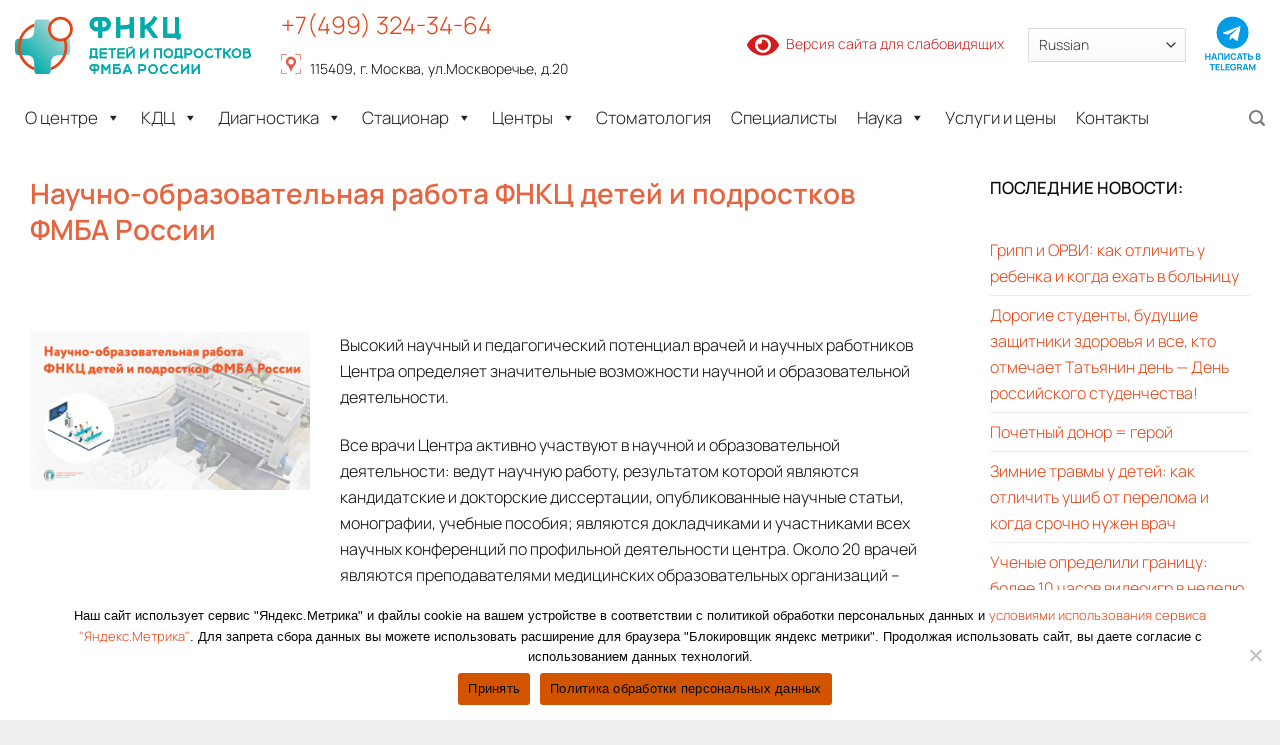

--- FILE ---
content_type: text/html; charset=UTF-8
request_url: https://kidsfmba.ru/nauchno-obrazovatelnaya-rabota-fnkc-detej-i-podrostkov-fmba-rossii/
body_size: 28627
content:
<!DOCTYPE html>
<html dir="ltr" lang="ru-RU" prefix="og: https://ogp.me/ns#" class="loading-site no-js">
<head>
	<meta charset="UTF-8" />
	<link rel="profile" href="http://gmpg.org/xfn/11" />
	<link rel="pingback" href="https://kidsfmba.ru/xmlrpc.php" />

	<script>(function(html){html.className = html.className.replace(/\bno-js\b/,'js')})(document.documentElement);</script>
<title>Научно-образовательная работа ФНКЦ детей и подростков ФМБА России - Официальный сайт ФНКЦ детей и подростков ФМБА России</title>

		<!-- All in One SEO 4.9.3 - aioseo.com -->
	<meta name="description" content="Высокий научный и педагогический потенциал врачей и научных работников Центра определяет значительные возможности научной и образовательной деятельности. Все врачи Центра активно участвуют в научной и образовательной деятельности: ведут научную работу, результатом которой являются кандидатские и докторские диссертации, опубликованные научные статьи, монографии, учебные пособия; являются докладчиками и участниками всех научных конференций по профильной деятельности центра. Около" />
	<meta name="robots" content="max-image-preview:large" />
	<meta name="author" content="admin"/>
	<link rel="canonical" href="https://kidsfmba.ru/nauchno-obrazovatelnaya-rabota-fnkc-detej-i-podrostkov-fmba-rossii/" />
	<meta name="generator" content="All in One SEO (AIOSEO) 4.9.3" />
		<meta property="og:locale" content="ru_RU" />
		<meta property="og:site_name" content="Официальный сайт ФНКЦ детей и подростков ФМБА России - г. Москва, ул. Москворечье д.20" />
		<meta property="og:type" content="article" />
		<meta property="og:title" content="Научно-образовательная работа ФНКЦ детей и подростков ФМБА России - Официальный сайт ФНКЦ детей и подростков ФМБА России" />
		<meta property="og:description" content="Высокий научный и педагогический потенциал врачей и научных работников Центра определяет значительные возможности научной и образовательной деятельности. Все врачи Центра активно участвуют в научной и образовательной деятельности: ведут научную работу, результатом которой являются кандидатские и докторские диссертации, опубликованные научные статьи, монографии, учебные пособия; являются докладчиками и участниками всех научных конференций по профильной деятельности центра. Около" />
		<meta property="og:url" content="https://kidsfmba.ru/nauchno-obrazovatelnaya-rabota-fnkc-detej-i-podrostkov-fmba-rossii/" />
		<meta property="article:published_time" content="2022-08-09T09:56:30+00:00" />
		<meta property="article:modified_time" content="2022-08-09T09:57:01+00:00" />
		<meta name="twitter:card" content="summary" />
		<meta name="twitter:title" content="Научно-образовательная работа ФНКЦ детей и подростков ФМБА России - Официальный сайт ФНКЦ детей и подростков ФМБА России" />
		<meta name="twitter:description" content="Высокий научный и педагогический потенциал врачей и научных работников Центра определяет значительные возможности научной и образовательной деятельности. Все врачи Центра активно участвуют в научной и образовательной деятельности: ведут научную работу, результатом которой являются кандидатские и докторские диссертации, опубликованные научные статьи, монографии, учебные пособия; являются докладчиками и участниками всех научных конференций по профильной деятельности центра. Около" />
		<script type="application/ld+json" class="aioseo-schema">
			{"@context":"https:\/\/schema.org","@graph":[{"@type":"BlogPosting","@id":"https:\/\/kidsfmba.ru\/nauchno-obrazovatelnaya-rabota-fnkc-detej-i-podrostkov-fmba-rossii\/#blogposting","name":"\u041d\u0430\u0443\u0447\u043d\u043e-\u043e\u0431\u0440\u0430\u0437\u043e\u0432\u0430\u0442\u0435\u043b\u044c\u043d\u0430\u044f \u0440\u0430\u0431\u043e\u0442\u0430 \u0424\u041d\u041a\u0426 \u0434\u0435\u0442\u0435\u0439 \u0438 \u043f\u043e\u0434\u0440\u043e\u0441\u0442\u043a\u043e\u0432 \u0424\u041c\u0411\u0410 \u0420\u043e\u0441\u0441\u0438\u0438 - \u041e\u0444\u0438\u0446\u0438\u0430\u043b\u044c\u043d\u044b\u0439 \u0441\u0430\u0439\u0442 \u0424\u041d\u041a\u0426 \u0434\u0435\u0442\u0435\u0439 \u0438 \u043f\u043e\u0434\u0440\u043e\u0441\u0442\u043a\u043e\u0432 \u0424\u041c\u0411\u0410 \u0420\u043e\u0441\u0441\u0438\u0438","headline":"\u041d\u0430\u0443\u0447\u043d\u043e-\u043e\u0431\u0440\u0430\u0437\u043e\u0432\u0430\u0442\u0435\u043b\u044c\u043d\u0430\u044f \u0440\u0430\u0431\u043e\u0442\u0430 \u0424\u041d\u041a\u0426 \u0434\u0435\u0442\u0435\u0439 \u0438 \u043f\u043e\u0434\u0440\u043e\u0441\u0442\u043a\u043e\u0432 \u0424\u041c\u0411\u0410 \u0420\u043e\u0441\u0441\u0438\u0438","author":{"@id":"https:\/\/kidsfmba.ru\/author\/admin\/#author"},"publisher":{"@id":"https:\/\/kidsfmba.ru\/#organization"},"image":{"@type":"ImageObject","url":"https:\/\/kidsfmba.ru\/wp-content\/uploads\/2022\/08\/2022-08-09-12.55.22.jpg","width":1280,"height":720},"datePublished":"2022-08-09T09:56:30+00:00","dateModified":"2022-08-09T09:57:01+00:00","inLanguage":"ru-RU","mainEntityOfPage":{"@id":"https:\/\/kidsfmba.ru\/nauchno-obrazovatelnaya-rabota-fnkc-detej-i-podrostkov-fmba-rossii\/#webpage"},"isPartOf":{"@id":"https:\/\/kidsfmba.ru\/nauchno-obrazovatelnaya-rabota-fnkc-detej-i-podrostkov-fmba-rossii\/#webpage"},"articleSection":"\u0412\u0441\u0435 \u043d\u043e\u0432\u043e\u0441\u0442\u0438, \u041d\u043e\u0432\u043e\u0441\u0442\u0438 \u0424\u041d\u041a\u0426"},{"@type":"BreadcrumbList","@id":"https:\/\/kidsfmba.ru\/nauchno-obrazovatelnaya-rabota-fnkc-detej-i-podrostkov-fmba-rossii\/#breadcrumblist","itemListElement":[{"@type":"ListItem","@id":"https:\/\/kidsfmba.ru#listItem","position":1,"name":"\u0413\u043b\u0430\u0432\u043d\u0430\u044f","item":"https:\/\/kidsfmba.ru","nextItem":{"@type":"ListItem","@id":"https:\/\/kidsfmba.ru\/category\/news\/#listItem","name":"\u041d\u043e\u0432\u043e\u0441\u0442\u0438 \u0424\u041d\u041a\u0426"}},{"@type":"ListItem","@id":"https:\/\/kidsfmba.ru\/category\/news\/#listItem","position":2,"name":"\u041d\u043e\u0432\u043e\u0441\u0442\u0438 \u0424\u041d\u041a\u0426","item":"https:\/\/kidsfmba.ru\/category\/news\/","nextItem":{"@type":"ListItem","@id":"https:\/\/kidsfmba.ru\/nauchno-obrazovatelnaya-rabota-fnkc-detej-i-podrostkov-fmba-rossii\/#listItem","name":"\u041d\u0430\u0443\u0447\u043d\u043e-\u043e\u0431\u0440\u0430\u0437\u043e\u0432\u0430\u0442\u0435\u043b\u044c\u043d\u0430\u044f \u0440\u0430\u0431\u043e\u0442\u0430 \u0424\u041d\u041a\u0426 \u0434\u0435\u0442\u0435\u0439 \u0438 \u043f\u043e\u0434\u0440\u043e\u0441\u0442\u043a\u043e\u0432 \u0424\u041c\u0411\u0410 \u0420\u043e\u0441\u0441\u0438\u0438"},"previousItem":{"@type":"ListItem","@id":"https:\/\/kidsfmba.ru#listItem","name":"\u0413\u043b\u0430\u0432\u043d\u0430\u044f"}},{"@type":"ListItem","@id":"https:\/\/kidsfmba.ru\/nauchno-obrazovatelnaya-rabota-fnkc-detej-i-podrostkov-fmba-rossii\/#listItem","position":3,"name":"\u041d\u0430\u0443\u0447\u043d\u043e-\u043e\u0431\u0440\u0430\u0437\u043e\u0432\u0430\u0442\u0435\u043b\u044c\u043d\u0430\u044f \u0440\u0430\u0431\u043e\u0442\u0430 \u0424\u041d\u041a\u0426 \u0434\u0435\u0442\u0435\u0439 \u0438 \u043f\u043e\u0434\u0440\u043e\u0441\u0442\u043a\u043e\u0432 \u0424\u041c\u0411\u0410 \u0420\u043e\u0441\u0441\u0438\u0438","previousItem":{"@type":"ListItem","@id":"https:\/\/kidsfmba.ru\/category\/news\/#listItem","name":"\u041d\u043e\u0432\u043e\u0441\u0442\u0438 \u0424\u041d\u041a\u0426"}}]},{"@type":"Organization","@id":"https:\/\/kidsfmba.ru\/#organization","name":"\u041e\u0444\u0438\u0446\u0438\u0430\u043b\u044c\u043d\u044b\u0439 \u0441\u0430\u0439\u0442 \u0424\u041d\u041a\u0426 \u0434\u0435\u0442\u0435\u0439 \u0438 \u043f\u043e\u0434\u0440\u043e\u0441\u0442\u043a\u043e\u0432 \u0424\u041c\u0411\u0410 \u0420\u043e\u0441\u0441\u0438\u0438","description":"\u0433. \u041c\u043e\u0441\u043a\u0432\u0430, \u0443\u043b. \u041c\u043e\u0441\u043a\u0432\u043e\u0440\u0435\u0447\u044c\u0435 \u0434.20","url":"https:\/\/kidsfmba.ru\/"},{"@type":"Person","@id":"https:\/\/kidsfmba.ru\/author\/admin\/#author","url":"https:\/\/kidsfmba.ru\/author\/admin\/","name":"admin"},{"@type":"WebPage","@id":"https:\/\/kidsfmba.ru\/nauchno-obrazovatelnaya-rabota-fnkc-detej-i-podrostkov-fmba-rossii\/#webpage","url":"https:\/\/kidsfmba.ru\/nauchno-obrazovatelnaya-rabota-fnkc-detej-i-podrostkov-fmba-rossii\/","name":"\u041d\u0430\u0443\u0447\u043d\u043e-\u043e\u0431\u0440\u0430\u0437\u043e\u0432\u0430\u0442\u0435\u043b\u044c\u043d\u0430\u044f \u0440\u0430\u0431\u043e\u0442\u0430 \u0424\u041d\u041a\u0426 \u0434\u0435\u0442\u0435\u0439 \u0438 \u043f\u043e\u0434\u0440\u043e\u0441\u0442\u043a\u043e\u0432 \u0424\u041c\u0411\u0410 \u0420\u043e\u0441\u0441\u0438\u0438 - \u041e\u0444\u0438\u0446\u0438\u0430\u043b\u044c\u043d\u044b\u0439 \u0441\u0430\u0439\u0442 \u0424\u041d\u041a\u0426 \u0434\u0435\u0442\u0435\u0439 \u0438 \u043f\u043e\u0434\u0440\u043e\u0441\u0442\u043a\u043e\u0432 \u0424\u041c\u0411\u0410 \u0420\u043e\u0441\u0441\u0438\u0438","description":"\u0412\u044b\u0441\u043e\u043a\u0438\u0439 \u043d\u0430\u0443\u0447\u043d\u044b\u0439 \u0438 \u043f\u0435\u0434\u0430\u0433\u043e\u0433\u0438\u0447\u0435\u0441\u043a\u0438\u0439 \u043f\u043e\u0442\u0435\u043d\u0446\u0438\u0430\u043b \u0432\u0440\u0430\u0447\u0435\u0439 \u0438 \u043d\u0430\u0443\u0447\u043d\u044b\u0445 \u0440\u0430\u0431\u043e\u0442\u043d\u0438\u043a\u043e\u0432 \u0426\u0435\u043d\u0442\u0440\u0430 \u043e\u043f\u0440\u0435\u0434\u0435\u043b\u044f\u0435\u0442 \u0437\u043d\u0430\u0447\u0438\u0442\u0435\u043b\u044c\u043d\u044b\u0435 \u0432\u043e\u0437\u043c\u043e\u0436\u043d\u043e\u0441\u0442\u0438 \u043d\u0430\u0443\u0447\u043d\u043e\u0439 \u0438 \u043e\u0431\u0440\u0430\u0437\u043e\u0432\u0430\u0442\u0435\u043b\u044c\u043d\u043e\u0439 \u0434\u0435\u044f\u0442\u0435\u043b\u044c\u043d\u043e\u0441\u0442\u0438. \u0412\u0441\u0435 \u0432\u0440\u0430\u0447\u0438 \u0426\u0435\u043d\u0442\u0440\u0430 \u0430\u043a\u0442\u0438\u0432\u043d\u043e \u0443\u0447\u0430\u0441\u0442\u0432\u0443\u044e\u0442 \u0432 \u043d\u0430\u0443\u0447\u043d\u043e\u0439 \u0438 \u043e\u0431\u0440\u0430\u0437\u043e\u0432\u0430\u0442\u0435\u043b\u044c\u043d\u043e\u0439 \u0434\u0435\u044f\u0442\u0435\u043b\u044c\u043d\u043e\u0441\u0442\u0438: \u0432\u0435\u0434\u0443\u0442 \u043d\u0430\u0443\u0447\u043d\u0443\u044e \u0440\u0430\u0431\u043e\u0442\u0443, \u0440\u0435\u0437\u0443\u043b\u044c\u0442\u0430\u0442\u043e\u043c \u043a\u043e\u0442\u043e\u0440\u043e\u0439 \u044f\u0432\u043b\u044f\u044e\u0442\u0441\u044f \u043a\u0430\u043d\u0434\u0438\u0434\u0430\u0442\u0441\u043a\u0438\u0435 \u0438 \u0434\u043e\u043a\u0442\u043e\u0440\u0441\u043a\u0438\u0435 \u0434\u0438\u0441\u0441\u0435\u0440\u0442\u0430\u0446\u0438\u0438, \u043e\u043f\u0443\u0431\u043b\u0438\u043a\u043e\u0432\u0430\u043d\u043d\u044b\u0435 \u043d\u0430\u0443\u0447\u043d\u044b\u0435 \u0441\u0442\u0430\u0442\u044c\u0438, \u043c\u043e\u043d\u043e\u0433\u0440\u0430\u0444\u0438\u0438, \u0443\u0447\u0435\u0431\u043d\u044b\u0435 \u043f\u043e\u0441\u043e\u0431\u0438\u044f; \u044f\u0432\u043b\u044f\u044e\u0442\u0441\u044f \u0434\u043e\u043a\u043b\u0430\u0434\u0447\u0438\u043a\u0430\u043c\u0438 \u0438 \u0443\u0447\u0430\u0441\u0442\u043d\u0438\u043a\u0430\u043c\u0438 \u0432\u0441\u0435\u0445 \u043d\u0430\u0443\u0447\u043d\u044b\u0445 \u043a\u043e\u043d\u0444\u0435\u0440\u0435\u043d\u0446\u0438\u0439 \u043f\u043e \u043f\u0440\u043e\u0444\u0438\u043b\u044c\u043d\u043e\u0439 \u0434\u0435\u044f\u0442\u0435\u043b\u044c\u043d\u043e\u0441\u0442\u0438 \u0446\u0435\u043d\u0442\u0440\u0430. \u041e\u043a\u043e\u043b\u043e","inLanguage":"ru-RU","isPartOf":{"@id":"https:\/\/kidsfmba.ru\/#website"},"breadcrumb":{"@id":"https:\/\/kidsfmba.ru\/nauchno-obrazovatelnaya-rabota-fnkc-detej-i-podrostkov-fmba-rossii\/#breadcrumblist"},"author":{"@id":"https:\/\/kidsfmba.ru\/author\/admin\/#author"},"creator":{"@id":"https:\/\/kidsfmba.ru\/author\/admin\/#author"},"image":{"@type":"ImageObject","url":"https:\/\/kidsfmba.ru\/wp-content\/uploads\/2022\/08\/2022-08-09-12.55.22.jpg","@id":"https:\/\/kidsfmba.ru\/nauchno-obrazovatelnaya-rabota-fnkc-detej-i-podrostkov-fmba-rossii\/#mainImage","width":1280,"height":720},"primaryImageOfPage":{"@id":"https:\/\/kidsfmba.ru\/nauchno-obrazovatelnaya-rabota-fnkc-detej-i-podrostkov-fmba-rossii\/#mainImage"},"datePublished":"2022-08-09T09:56:30+00:00","dateModified":"2022-08-09T09:57:01+00:00"},{"@type":"WebSite","@id":"https:\/\/kidsfmba.ru\/#website","url":"https:\/\/kidsfmba.ru\/","name":"\u041e\u0444\u0438\u0446\u0438\u0430\u043b\u044c\u043d\u044b\u0439 \u0441\u0430\u0439\u0442 \u0424\u041d\u041a\u0426 \u0434\u0435\u0442\u0435\u0439 \u0438 \u043f\u043e\u0434\u0440\u043e\u0441\u0442\u043a\u043e\u0432 \u0424\u041c\u0411\u0410 \u0420\u043e\u0441\u0441\u0438\u0438","description":"\u0433. \u041c\u043e\u0441\u043a\u0432\u0430, \u0443\u043b. \u041c\u043e\u0441\u043a\u0432\u043e\u0440\u0435\u0447\u044c\u0435 \u0434.20","inLanguage":"ru-RU","publisher":{"@id":"https:\/\/kidsfmba.ru\/#organization"}}]}
		</script>
		<!-- All in One SEO -->

<meta name="viewport" content="width=device-width, initial-scale=1" /><link rel='prefetch' href='https://kidsfmba.ru/wp-content/themes/flatsome/assets/js/flatsome.js?ver=8e60d746741250b4dd4e' />
<link rel='prefetch' href='https://kidsfmba.ru/wp-content/themes/flatsome/assets/js/chunk.slider.js?ver=3.19.7' />
<link rel='prefetch' href='https://kidsfmba.ru/wp-content/themes/flatsome/assets/js/chunk.popups.js?ver=3.19.7' />
<link rel='prefetch' href='https://kidsfmba.ru/wp-content/themes/flatsome/assets/js/chunk.tooltips.js?ver=3.19.7' />
<link rel="alternate" type="application/rss+xml" title="Официальный сайт ФНКЦ детей и подростков ФМБА России &raquo; Лента" href="https://kidsfmba.ru/feed/" />
<link rel="alternate" type="application/rss+xml" title="Официальный сайт ФНКЦ детей и подростков ФМБА России &raquo; Лента комментариев" href="https://kidsfmba.ru/comments/feed/" />
<link rel="alternate" title="oEmbed (JSON)" type="application/json+oembed" href="https://kidsfmba.ru/wp-json/oembed/1.0/embed?url=https%3A%2F%2Fkidsfmba.ru%2Fnauchno-obrazovatelnaya-rabota-fnkc-detej-i-podrostkov-fmba-rossii%2F" />
<link rel="alternate" title="oEmbed (XML)" type="text/xml+oembed" href="https://kidsfmba.ru/wp-json/oembed/1.0/embed?url=https%3A%2F%2Fkidsfmba.ru%2Fnauchno-obrazovatelnaya-rabota-fnkc-detej-i-podrostkov-fmba-rossii%2F&#038;format=xml" />
<style id='wp-img-auto-sizes-contain-inline-css' type='text/css'>
img:is([sizes=auto i],[sizes^="auto," i]){contain-intrinsic-size:3000px 1500px}
/*# sourceURL=wp-img-auto-sizes-contain-inline-css */
</style>
<style id='wp-emoji-styles-inline-css' type='text/css'>

	img.wp-smiley, img.emoji {
		display: inline !important;
		border: none !important;
		box-shadow: none !important;
		height: 1em !important;
		width: 1em !important;
		margin: 0 0.07em !important;
		vertical-align: -0.1em !important;
		background: none !important;
		padding: 0 !important;
	}
/*# sourceURL=wp-emoji-styles-inline-css */
</style>
<style id='wp-block-library-inline-css' type='text/css'>
:root{--wp-block-synced-color:#7a00df;--wp-block-synced-color--rgb:122,0,223;--wp-bound-block-color:var(--wp-block-synced-color);--wp-editor-canvas-background:#ddd;--wp-admin-theme-color:#007cba;--wp-admin-theme-color--rgb:0,124,186;--wp-admin-theme-color-darker-10:#006ba1;--wp-admin-theme-color-darker-10--rgb:0,107,160.5;--wp-admin-theme-color-darker-20:#005a87;--wp-admin-theme-color-darker-20--rgb:0,90,135;--wp-admin-border-width-focus:2px}@media (min-resolution:192dpi){:root{--wp-admin-border-width-focus:1.5px}}.wp-element-button{cursor:pointer}:root .has-very-light-gray-background-color{background-color:#eee}:root .has-very-dark-gray-background-color{background-color:#313131}:root .has-very-light-gray-color{color:#eee}:root .has-very-dark-gray-color{color:#313131}:root .has-vivid-green-cyan-to-vivid-cyan-blue-gradient-background{background:linear-gradient(135deg,#00d084,#0693e3)}:root .has-purple-crush-gradient-background{background:linear-gradient(135deg,#34e2e4,#4721fb 50%,#ab1dfe)}:root .has-hazy-dawn-gradient-background{background:linear-gradient(135deg,#faaca8,#dad0ec)}:root .has-subdued-olive-gradient-background{background:linear-gradient(135deg,#fafae1,#67a671)}:root .has-atomic-cream-gradient-background{background:linear-gradient(135deg,#fdd79a,#004a59)}:root .has-nightshade-gradient-background{background:linear-gradient(135deg,#330968,#31cdcf)}:root .has-midnight-gradient-background{background:linear-gradient(135deg,#020381,#2874fc)}:root{--wp--preset--font-size--normal:16px;--wp--preset--font-size--huge:42px}.has-regular-font-size{font-size:1em}.has-larger-font-size{font-size:2.625em}.has-normal-font-size{font-size:var(--wp--preset--font-size--normal)}.has-huge-font-size{font-size:var(--wp--preset--font-size--huge)}.has-text-align-center{text-align:center}.has-text-align-left{text-align:left}.has-text-align-right{text-align:right}.has-fit-text{white-space:nowrap!important}#end-resizable-editor-section{display:none}.aligncenter{clear:both}.items-justified-left{justify-content:flex-start}.items-justified-center{justify-content:center}.items-justified-right{justify-content:flex-end}.items-justified-space-between{justify-content:space-between}.screen-reader-text{border:0;clip-path:inset(50%);height:1px;margin:-1px;overflow:hidden;padding:0;position:absolute;width:1px;word-wrap:normal!important}.screen-reader-text:focus{background-color:#ddd;clip-path:none;color:#444;display:block;font-size:1em;height:auto;left:5px;line-height:normal;padding:15px 23px 14px;text-decoration:none;top:5px;width:auto;z-index:100000}html :where(.has-border-color){border-style:solid}html :where([style*=border-top-color]){border-top-style:solid}html :where([style*=border-right-color]){border-right-style:solid}html :where([style*=border-bottom-color]){border-bottom-style:solid}html :where([style*=border-left-color]){border-left-style:solid}html :where([style*=border-width]){border-style:solid}html :where([style*=border-top-width]){border-top-style:solid}html :where([style*=border-right-width]){border-right-style:solid}html :where([style*=border-bottom-width]){border-bottom-style:solid}html :where([style*=border-left-width]){border-left-style:solid}html :where(img[class*=wp-image-]){height:auto;max-width:100%}:where(figure){margin:0 0 1em}html :where(.is-position-sticky){--wp-admin--admin-bar--position-offset:var(--wp-admin--admin-bar--height,0px)}@media screen and (max-width:600px){html :where(.is-position-sticky){--wp-admin--admin-bar--position-offset:0px}}

/*# sourceURL=wp-block-library-inline-css */
</style><style id='global-styles-inline-css' type='text/css'>
:root{--wp--preset--aspect-ratio--square: 1;--wp--preset--aspect-ratio--4-3: 4/3;--wp--preset--aspect-ratio--3-4: 3/4;--wp--preset--aspect-ratio--3-2: 3/2;--wp--preset--aspect-ratio--2-3: 2/3;--wp--preset--aspect-ratio--16-9: 16/9;--wp--preset--aspect-ratio--9-16: 9/16;--wp--preset--color--black: #000000;--wp--preset--color--cyan-bluish-gray: #abb8c3;--wp--preset--color--white: #ffffff;--wp--preset--color--pale-pink: #f78da7;--wp--preset--color--vivid-red: #cf2e2e;--wp--preset--color--luminous-vivid-orange: #ff6900;--wp--preset--color--luminous-vivid-amber: #fcb900;--wp--preset--color--light-green-cyan: #7bdcb5;--wp--preset--color--vivid-green-cyan: #00d084;--wp--preset--color--pale-cyan-blue: #8ed1fc;--wp--preset--color--vivid-cyan-blue: #0693e3;--wp--preset--color--vivid-purple: #9b51e0;--wp--preset--color--primary: #e74415;--wp--preset--color--secondary: #11b4b3;--wp--preset--color--success: #7a9c59;--wp--preset--color--alert: #b20000;--wp--preset--gradient--vivid-cyan-blue-to-vivid-purple: linear-gradient(135deg,rgb(6,147,227) 0%,rgb(155,81,224) 100%);--wp--preset--gradient--light-green-cyan-to-vivid-green-cyan: linear-gradient(135deg,rgb(122,220,180) 0%,rgb(0,208,130) 100%);--wp--preset--gradient--luminous-vivid-amber-to-luminous-vivid-orange: linear-gradient(135deg,rgb(252,185,0) 0%,rgb(255,105,0) 100%);--wp--preset--gradient--luminous-vivid-orange-to-vivid-red: linear-gradient(135deg,rgb(255,105,0) 0%,rgb(207,46,46) 100%);--wp--preset--gradient--very-light-gray-to-cyan-bluish-gray: linear-gradient(135deg,rgb(238,238,238) 0%,rgb(169,184,195) 100%);--wp--preset--gradient--cool-to-warm-spectrum: linear-gradient(135deg,rgb(74,234,220) 0%,rgb(151,120,209) 20%,rgb(207,42,186) 40%,rgb(238,44,130) 60%,rgb(251,105,98) 80%,rgb(254,248,76) 100%);--wp--preset--gradient--blush-light-purple: linear-gradient(135deg,rgb(255,206,236) 0%,rgb(152,150,240) 100%);--wp--preset--gradient--blush-bordeaux: linear-gradient(135deg,rgb(254,205,165) 0%,rgb(254,45,45) 50%,rgb(107,0,62) 100%);--wp--preset--gradient--luminous-dusk: linear-gradient(135deg,rgb(255,203,112) 0%,rgb(199,81,192) 50%,rgb(65,88,208) 100%);--wp--preset--gradient--pale-ocean: linear-gradient(135deg,rgb(255,245,203) 0%,rgb(182,227,212) 50%,rgb(51,167,181) 100%);--wp--preset--gradient--electric-grass: linear-gradient(135deg,rgb(202,248,128) 0%,rgb(113,206,126) 100%);--wp--preset--gradient--midnight: linear-gradient(135deg,rgb(2,3,129) 0%,rgb(40,116,252) 100%);--wp--preset--font-size--small: 13px;--wp--preset--font-size--medium: 20px;--wp--preset--font-size--large: 36px;--wp--preset--font-size--x-large: 42px;--wp--preset--font-family--manrope-light: manrope-light;--wp--preset--font-family--manrope-medium: manrope-medium;--wp--preset--font-family--manrope-bold: manrope-bold;--wp--preset--font-family--bluecurve: bluecurve;--wp--preset--spacing--20: 0.44rem;--wp--preset--spacing--30: 0.67rem;--wp--preset--spacing--40: 1rem;--wp--preset--spacing--50: 1.5rem;--wp--preset--spacing--60: 2.25rem;--wp--preset--spacing--70: 3.38rem;--wp--preset--spacing--80: 5.06rem;--wp--preset--shadow--natural: 6px 6px 9px rgba(0, 0, 0, 0.2);--wp--preset--shadow--deep: 12px 12px 50px rgba(0, 0, 0, 0.4);--wp--preset--shadow--sharp: 6px 6px 0px rgba(0, 0, 0, 0.2);--wp--preset--shadow--outlined: 6px 6px 0px -3px rgb(255, 255, 255), 6px 6px rgb(0, 0, 0);--wp--preset--shadow--crisp: 6px 6px 0px rgb(0, 0, 0);}:where(body) { margin: 0; }.wp-site-blocks > .alignleft { float: left; margin-right: 2em; }.wp-site-blocks > .alignright { float: right; margin-left: 2em; }.wp-site-blocks > .aligncenter { justify-content: center; margin-left: auto; margin-right: auto; }:where(.is-layout-flex){gap: 0.5em;}:where(.is-layout-grid){gap: 0.5em;}.is-layout-flow > .alignleft{float: left;margin-inline-start: 0;margin-inline-end: 2em;}.is-layout-flow > .alignright{float: right;margin-inline-start: 2em;margin-inline-end: 0;}.is-layout-flow > .aligncenter{margin-left: auto !important;margin-right: auto !important;}.is-layout-constrained > .alignleft{float: left;margin-inline-start: 0;margin-inline-end: 2em;}.is-layout-constrained > .alignright{float: right;margin-inline-start: 2em;margin-inline-end: 0;}.is-layout-constrained > .aligncenter{margin-left: auto !important;margin-right: auto !important;}.is-layout-constrained > :where(:not(.alignleft):not(.alignright):not(.alignfull)){margin-left: auto !important;margin-right: auto !important;}body .is-layout-flex{display: flex;}.is-layout-flex{flex-wrap: wrap;align-items: center;}.is-layout-flex > :is(*, div){margin: 0;}body .is-layout-grid{display: grid;}.is-layout-grid > :is(*, div){margin: 0;}body{padding-top: 0px;padding-right: 0px;padding-bottom: 0px;padding-left: 0px;}a:where(:not(.wp-element-button)){text-decoration: none;}:root :where(.wp-element-button, .wp-block-button__link){background-color: #32373c;border-width: 0;color: #fff;font-family: inherit;font-size: inherit;font-style: inherit;font-weight: inherit;letter-spacing: inherit;line-height: inherit;padding-top: calc(0.667em + 2px);padding-right: calc(1.333em + 2px);padding-bottom: calc(0.667em + 2px);padding-left: calc(1.333em + 2px);text-decoration: none;text-transform: inherit;}.has-black-color{color: var(--wp--preset--color--black) !important;}.has-cyan-bluish-gray-color{color: var(--wp--preset--color--cyan-bluish-gray) !important;}.has-white-color{color: var(--wp--preset--color--white) !important;}.has-pale-pink-color{color: var(--wp--preset--color--pale-pink) !important;}.has-vivid-red-color{color: var(--wp--preset--color--vivid-red) !important;}.has-luminous-vivid-orange-color{color: var(--wp--preset--color--luminous-vivid-orange) !important;}.has-luminous-vivid-amber-color{color: var(--wp--preset--color--luminous-vivid-amber) !important;}.has-light-green-cyan-color{color: var(--wp--preset--color--light-green-cyan) !important;}.has-vivid-green-cyan-color{color: var(--wp--preset--color--vivid-green-cyan) !important;}.has-pale-cyan-blue-color{color: var(--wp--preset--color--pale-cyan-blue) !important;}.has-vivid-cyan-blue-color{color: var(--wp--preset--color--vivid-cyan-blue) !important;}.has-vivid-purple-color{color: var(--wp--preset--color--vivid-purple) !important;}.has-primary-color{color: var(--wp--preset--color--primary) !important;}.has-secondary-color{color: var(--wp--preset--color--secondary) !important;}.has-success-color{color: var(--wp--preset--color--success) !important;}.has-alert-color{color: var(--wp--preset--color--alert) !important;}.has-black-background-color{background-color: var(--wp--preset--color--black) !important;}.has-cyan-bluish-gray-background-color{background-color: var(--wp--preset--color--cyan-bluish-gray) !important;}.has-white-background-color{background-color: var(--wp--preset--color--white) !important;}.has-pale-pink-background-color{background-color: var(--wp--preset--color--pale-pink) !important;}.has-vivid-red-background-color{background-color: var(--wp--preset--color--vivid-red) !important;}.has-luminous-vivid-orange-background-color{background-color: var(--wp--preset--color--luminous-vivid-orange) !important;}.has-luminous-vivid-amber-background-color{background-color: var(--wp--preset--color--luminous-vivid-amber) !important;}.has-light-green-cyan-background-color{background-color: var(--wp--preset--color--light-green-cyan) !important;}.has-vivid-green-cyan-background-color{background-color: var(--wp--preset--color--vivid-green-cyan) !important;}.has-pale-cyan-blue-background-color{background-color: var(--wp--preset--color--pale-cyan-blue) !important;}.has-vivid-cyan-blue-background-color{background-color: var(--wp--preset--color--vivid-cyan-blue) !important;}.has-vivid-purple-background-color{background-color: var(--wp--preset--color--vivid-purple) !important;}.has-primary-background-color{background-color: var(--wp--preset--color--primary) !important;}.has-secondary-background-color{background-color: var(--wp--preset--color--secondary) !important;}.has-success-background-color{background-color: var(--wp--preset--color--success) !important;}.has-alert-background-color{background-color: var(--wp--preset--color--alert) !important;}.has-black-border-color{border-color: var(--wp--preset--color--black) !important;}.has-cyan-bluish-gray-border-color{border-color: var(--wp--preset--color--cyan-bluish-gray) !important;}.has-white-border-color{border-color: var(--wp--preset--color--white) !important;}.has-pale-pink-border-color{border-color: var(--wp--preset--color--pale-pink) !important;}.has-vivid-red-border-color{border-color: var(--wp--preset--color--vivid-red) !important;}.has-luminous-vivid-orange-border-color{border-color: var(--wp--preset--color--luminous-vivid-orange) !important;}.has-luminous-vivid-amber-border-color{border-color: var(--wp--preset--color--luminous-vivid-amber) !important;}.has-light-green-cyan-border-color{border-color: var(--wp--preset--color--light-green-cyan) !important;}.has-vivid-green-cyan-border-color{border-color: var(--wp--preset--color--vivid-green-cyan) !important;}.has-pale-cyan-blue-border-color{border-color: var(--wp--preset--color--pale-cyan-blue) !important;}.has-vivid-cyan-blue-border-color{border-color: var(--wp--preset--color--vivid-cyan-blue) !important;}.has-vivid-purple-border-color{border-color: var(--wp--preset--color--vivid-purple) !important;}.has-primary-border-color{border-color: var(--wp--preset--color--primary) !important;}.has-secondary-border-color{border-color: var(--wp--preset--color--secondary) !important;}.has-success-border-color{border-color: var(--wp--preset--color--success) !important;}.has-alert-border-color{border-color: var(--wp--preset--color--alert) !important;}.has-vivid-cyan-blue-to-vivid-purple-gradient-background{background: var(--wp--preset--gradient--vivid-cyan-blue-to-vivid-purple) !important;}.has-light-green-cyan-to-vivid-green-cyan-gradient-background{background: var(--wp--preset--gradient--light-green-cyan-to-vivid-green-cyan) !important;}.has-luminous-vivid-amber-to-luminous-vivid-orange-gradient-background{background: var(--wp--preset--gradient--luminous-vivid-amber-to-luminous-vivid-orange) !important;}.has-luminous-vivid-orange-to-vivid-red-gradient-background{background: var(--wp--preset--gradient--luminous-vivid-orange-to-vivid-red) !important;}.has-very-light-gray-to-cyan-bluish-gray-gradient-background{background: var(--wp--preset--gradient--very-light-gray-to-cyan-bluish-gray) !important;}.has-cool-to-warm-spectrum-gradient-background{background: var(--wp--preset--gradient--cool-to-warm-spectrum) !important;}.has-blush-light-purple-gradient-background{background: var(--wp--preset--gradient--blush-light-purple) !important;}.has-blush-bordeaux-gradient-background{background: var(--wp--preset--gradient--blush-bordeaux) !important;}.has-luminous-dusk-gradient-background{background: var(--wp--preset--gradient--luminous-dusk) !important;}.has-pale-ocean-gradient-background{background: var(--wp--preset--gradient--pale-ocean) !important;}.has-electric-grass-gradient-background{background: var(--wp--preset--gradient--electric-grass) !important;}.has-midnight-gradient-background{background: var(--wp--preset--gradient--midnight) !important;}.has-small-font-size{font-size: var(--wp--preset--font-size--small) !important;}.has-medium-font-size{font-size: var(--wp--preset--font-size--medium) !important;}.has-large-font-size{font-size: var(--wp--preset--font-size--large) !important;}.has-x-large-font-size{font-size: var(--wp--preset--font-size--x-large) !important;}.has-manrope-light-font-family{font-family: var(--wp--preset--font-family--manrope-light) !important;}.has-manrope-medium-font-family{font-family: var(--wp--preset--font-family--manrope-medium) !important;}.has-manrope-bold-font-family{font-family: var(--wp--preset--font-family--manrope-bold) !important;}.has-bluecurve-font-family{font-family: var(--wp--preset--font-family--bluecurve) !important;}
/*# sourceURL=global-styles-inline-css */
</style>

<link rel='stylesheet' id='cookie-notice-front-css' href='https://kidsfmba.ru/wp-content/plugins/cookie-notice/css/front.min.css?ver=2.5.11' type='text/css' media='all' />
<link rel='stylesheet' id='flexy-breadcrumb-css' href='https://kidsfmba.ru/wp-content/plugins/flexy-breadcrumb/public/css/flexy-breadcrumb-public.css?ver=1.2.1' type='text/css' media='all' />
<link rel='stylesheet' id='flexy-breadcrumb-font-awesome-css' href='https://kidsfmba.ru/wp-content/plugins/flexy-breadcrumb/public/css/font-awesome.min.css?ver=4.7.0' type='text/css' media='all' />
<link rel='stylesheet' id='wpsm_ac-font-awesome-front-css' href='https://kidsfmba.ru/wp-content/plugins/responsive-accordion-and-collapse/css/font-awesome/css/font-awesome.min.css?ver=6.9' type='text/css' media='all' />
<link rel='stylesheet' id='wpsm_ac_bootstrap-front-css' href='https://kidsfmba.ru/wp-content/plugins/responsive-accordion-and-collapse/css/bootstrap-front.css?ver=6.9' type='text/css' media='all' />
<link rel='stylesheet' id='uaf_client_css-css' href='https://kidsfmba.ru/wp-content/uploads/useanyfont/uaf.css?ver=1764436482' type='text/css' media='all' />
<link rel='stylesheet' id='megamenu-css' href='https://kidsfmba.ru/wp-content/uploads/maxmegamenu/style.css?ver=63f898' type='text/css' media='all' />
<link rel='stylesheet' id='dashicons-css' href='https://kidsfmba.ru/wp-includes/css/dashicons.min.css?ver=6.9' type='text/css' media='all' />
<link rel='stylesheet' id='tablepress-default-css' href='https://kidsfmba.ru/wp-content/plugins/tablepress/css/build/default.css?ver=3.2.6' type='text/css' media='all' />
<link rel='stylesheet' id='breadcrumbs_styles-css' href='https://kidsfmba.ru/wp-content/plugins/breadcrumbs-shortcode/assets/breadcrumbs.css?ver=6.9' type='text/css' media='' />
<link rel='stylesheet' id='flatsome-main-css' href='https://kidsfmba.ru/wp-content/themes/flatsome/assets/css/flatsome.css?ver=3.19.7' type='text/css' media='all' />
<style id='flatsome-main-inline-css' type='text/css'>
@font-face {
				font-family: "fl-icons";
				font-display: block;
				src: url(https://kidsfmba.ru/wp-content/themes/flatsome/assets/css/icons/fl-icons.eot?v=3.19.7);
				src:
					url(https://kidsfmba.ru/wp-content/themes/flatsome/assets/css/icons/fl-icons.eot#iefix?v=3.19.7) format("embedded-opentype"),
					url(https://kidsfmba.ru/wp-content/themes/flatsome/assets/css/icons/fl-icons.woff2?v=3.19.7) format("woff2"),
					url(https://kidsfmba.ru/wp-content/themes/flatsome/assets/css/icons/fl-icons.ttf?v=3.19.7) format("truetype"),
					url(https://kidsfmba.ru/wp-content/themes/flatsome/assets/css/icons/fl-icons.woff?v=3.19.7) format("woff"),
					url(https://kidsfmba.ru/wp-content/themes/flatsome/assets/css/icons/fl-icons.svg?v=3.19.7#fl-icons) format("svg");
			}
/*# sourceURL=flatsome-main-inline-css */
</style>
<link rel='stylesheet' id='flatsome-style-css' href='https://kidsfmba.ru/wp-content/themes/flatsome/style.css?ver=3.19.7' type='text/css' media='all' />
<link rel='stylesheet' id='bvi-styles-css' href='https://kidsfmba.ru/wp-content/plugins/button-visually-impaired/assets/css/bvi.min.css?ver=2.3.0' type='text/css' media='all' />
<style id='bvi-styles-inline-css' type='text/css'>

			.bvi-widget,
			.bvi-shortcode a,
			.bvi-widget a, 
			.bvi-shortcode {
				color: #d31d1d;
				background-color: #ffffff;
			}
			.bvi-widget .bvi-svg-eye,
			.bvi-shortcode .bvi-svg-eye {
			    display: inline-block;
                overflow: visible;
                width: 1.125em;
                height: 1em;
                font-size: 2em;
                vertical-align: middle;
			}
			.bvi-widget,
			.bvi-shortcode {
			    -webkit-transition: background-color .2s ease-out;
			    transition: background-color .2s ease-out;
			    cursor: pointer;
			    border-radius: 2px;
			    display: inline-block;
			    padding: 5px 10px;
			    vertical-align: middle;
			    text-decoration: none;
			}
/*# sourceURL=bvi-styles-inline-css */
</style>
<link rel='stylesheet' id='flatsome-effects-css' href='https://kidsfmba.ru/wp-content/themes/flatsome/assets/css/effects.css?ver=3.19.7' type='text/css' media='all' />
<link rel='stylesheet' id='betterdocs-search-css' href='https://kidsfmba.ru/wp-content/plugins/betterdocs/assets/public/css/search.css?ver=4.3.4' type='text/css' media='all' />
<script type="text/javascript" src="https://kidsfmba.ru/wp-includes/js/jquery/jquery.min.js?ver=3.7.1" id="jquery-core-js"></script>
<script type="text/javascript" src="https://kidsfmba.ru/wp-includes/js/jquery/jquery-migrate.min.js?ver=3.4.1" id="jquery-migrate-js"></script>
<link rel="https://api.w.org/" href="https://kidsfmba.ru/wp-json/" /><link rel="alternate" title="JSON" type="application/json" href="https://kidsfmba.ru/wp-json/wp/v2/posts/6655" /><link rel="EditURI" type="application/rsd+xml" title="RSD" href="https://kidsfmba.ru/xmlrpc.php?rsd" />
<meta name="generator" content="WordPress 6.9" />
<link rel='shortlink' href='https://kidsfmba.ru/?p=6655' />

            <style type="text/css">              
                
                /* Background color */
                .fbc-page .fbc-wrap .fbc-items {
                    background-color: rgba(255,255,255,0.89);
                }
                /* Items font size */
                .fbc-page .fbc-wrap .fbc-items li {
                    font-size: 14px;
                }
                
                /* Items' link color */
                .fbc-page .fbc-wrap .fbc-items li a {
                    color: #d26e4b;                    
                }
                
                /* Seprator color */
                .fbc-page .fbc-wrap .fbc-items li .fbc-separator {
                    color: #e2e2e2;
                }
                
                /* Active item & end-text color */
                .fbc-page .fbc-wrap .fbc-items li.active span,
                .fbc-page .fbc-wrap .fbc-items li .fbc-end-text {
                    color: #27272a;
                    font-size: 14px;
                }
            </style>

             <style> #h5vpQuickPlayer { width: 100%; max-width: 100%; margin: 0 auto; } </style> <!-- Yandex.Metrika counter by Yandex Metrica Plugin -->
<script type="text/javascript" >
    (function(m,e,t,r,i,k,a){m[i]=m[i]||function(){(m[i].a=m[i].a||[]).push(arguments)};
        m[i].l=1*new Date();k=e.createElement(t),a=e.getElementsByTagName(t)[0],k.async=1,k.src=r,a.parentNode.insertBefore(k,a)})
    (window, document, "script", "https://mc.yandex.ru/metrika/tag.js", "ym");

    ym(102050948, "init", {
        id:102050948,
        clickmap:true,
        trackLinks:true,
        accurateTrackBounce:false,
        webvisor:true,
	        });
</script>
<noscript><div><img src="https://mc.yandex.ru/watch/102050948" style="position:absolute; left:-9999px;" alt="" /></div></noscript>
<!-- /Yandex.Metrika counter -->
<!--Start of UniSender PopUp Form script-->
  <script type="text/javascript" src="//popup-static.unisender.com/service/loader.js?c=146306"
  id="unisender-popup-forms"></script>
<!--End of UniSender PopUp Form script--><style class='wp-fonts-local' type='text/css'>
@font-face{font-family:manrope-light;font-style:normal;font-weight:400;font-display:fallback;src:url('https://kidsfmba.ru/wp-content/uploads/useanyfont/4830Manrope-light.woff2') format('woff2');}
@font-face{font-family:manrope-medium;font-style:normal;font-weight:400;font-display:fallback;src:url('https://kidsfmba.ru/wp-content/uploads/useanyfont/4114Manrope-medium.woff2') format('woff2');}
@font-face{font-family:manrope-bold;font-style:normal;font-weight:400;font-display:fallback;src:url('https://kidsfmba.ru/wp-content/uploads/useanyfont/6964manrope-bold.woff2') format('woff2');}
@font-face{font-family:bluecurve;font-style:normal;font-weight:400;font-display:fallback;src:url('https://kidsfmba.ru/wp-content/uploads/useanyfont/8405Bluecurve.woff2') format('woff2');}
</style>
<link rel="icon" href="https://kidsfmba.ru/wp-content/uploads/2023/09/cropped-FNKC_LOGO_MINOR_B_Q_1000px-32x32.jpg" sizes="32x32" />
<link rel="icon" href="https://kidsfmba.ru/wp-content/uploads/2023/09/cropped-FNKC_LOGO_MINOR_B_Q_1000px-192x192.jpg" sizes="192x192" />
<link rel="apple-touch-icon" href="https://kidsfmba.ru/wp-content/uploads/2023/09/cropped-FNKC_LOGO_MINOR_B_Q_1000px-180x180.jpg" />
<meta name="msapplication-TileImage" content="https://kidsfmba.ru/wp-content/uploads/2023/09/cropped-FNKC_LOGO_MINOR_B_Q_1000px-270x270.jpg" />
<style id="custom-css" type="text/css">:root {--primary-color: #e74415;--fs-color-primary: #e74415;--fs-color-secondary: #11b4b3;--fs-color-success: #7a9c59;--fs-color-alert: #b20000;--fs-experimental-link-color: #e74415;--fs-experimental-link-color-hover: #939393;}.tooltipster-base {--tooltip-color: #e74415;--tooltip-bg-color: #000;}.off-canvas-right .mfp-content, .off-canvas-left .mfp-content {--drawer-width: 360px;}.container-width, .full-width .ubermenu-nav, .container, .row{max-width: 1450px}.row.row-collapse{max-width: 1420px}.row.row-small{max-width: 1442.5px}.row.row-large{max-width: 1480px}.sticky-add-to-cart--active, #wrapper,#main,#main.dark{background-color: #ffffff}.header-main{height: 90px}#logo img{max-height: 90px}#logo{width:236px;}.stuck #logo img{padding:2px 0;}.header-bottom{min-height: 55px}.header-top{min-height: 58px}.transparent .header-main{height: 94px}.transparent #logo img{max-height: 94px}.has-transparent + .page-title:first-of-type,.has-transparent + #main > .page-title,.has-transparent + #main > div > .page-title,.has-transparent + #main .page-header-wrapper:first-of-type .page-title{padding-top: 144px;}.header.show-on-scroll,.stuck .header-main{height:70px!important}.stuck #logo img{max-height: 70px!important}.search-form{ width: 49%;}.header-bg-color {background-color: #ffffff}.header-bottom {background-color: #ffffff}.header-main .nav > li > a{line-height: 48px }.stuck .header-main .nav > li > a{line-height: 52px }.header-bottom-nav > li > a{line-height: 16px }@media (max-width: 549px) {.header-main{height: 76px}#logo img{max-height: 76px}}.header-top{background-color:#ce2f2f!important;}body{color: #0a0a0a}h1,h2,h3,h4,h5,h6,.heading-font{color: #e66541;}body{font-size: 103%;}@media screen and (max-width: 549px){body{font-size: 105%;}}body{font-family: manrope-medium, sans-serif;}body {font-weight: 400;font-style: normal;}.nav > li > a {font-family: manrope-bold, sans-serif;}.mobile-sidebar-levels-2 .nav > li > ul > li > a {font-family: manrope-bold, sans-serif;}.nav > li > a,.mobile-sidebar-levels-2 .nav > li > ul > li > a {font-weight: 700;font-style: normal;}h1,h2,h3,h4,h5,h6,.heading-font, .off-canvas-center .nav-sidebar.nav-vertical > li > a{font-family: manrope-light, sans-serif;}h1,h2,h3,h4,h5,h6,.heading-font,.banner h1,.banner h2 {font-weight: 400;font-style: normal;}.alt-font{font-family: "Dancing Script", sans-serif;}.alt-font {font-weight: 400!important;font-style: normal!important;}.widget:where(:not(.widget_shopping_cart)) a{color: #e74415;}.widget:where(:not(.widget_shopping_cart)) a:hover{color: #939393;}.widget .tagcloud a:hover{border-color: #939393; background-color: #939393;}.is-divider{background-color: rgba(255,255,255,0);}.pswp__bg,.mfp-bg.mfp-ready{background-color: rgba(216,216,216,0.55)}.footer-1{background-color: #efefef}.absolute-footer, html{background-color: #efefef}.nav-vertical-fly-out > li + li {border-top-width: 1px; border-top-style: solid;}/* Custom CSS */overflow-x: hidden;/* Custom CSS Tablet */@media (max-width: 849px){overflow-x: hidden;}/* Custom CSS Mobile */@media (max-width: 549px){overflow-x: hidden;}.label-new.menu-item > a:after{content:"Новое";}.label-hot.menu-item > a:after{content:"Горячее предложение";}.label-sale.menu-item > a:after{content:"Распродажа";}.label-popular.menu-item > a:after{content:"Самые популярные";}</style>		<style type="text/css" id="wp-custom-css">
			overflow-x: hidden;		</style>
		<style id="kirki-inline-styles">/* vietnamese */
@font-face {
  font-family: 'Dancing Script';
  font-style: normal;
  font-weight: 400;
  font-display: swap;
  src: url(https://kidsfmba.ru/wp-content/fonts/dancing-script/If2cXTr6YS-zF4S-kcSWSVi_sxjsohD9F50Ruu7BMSo3Rep8ltA.woff2) format('woff2');
  unicode-range: U+0102-0103, U+0110-0111, U+0128-0129, U+0168-0169, U+01A0-01A1, U+01AF-01B0, U+0300-0301, U+0303-0304, U+0308-0309, U+0323, U+0329, U+1EA0-1EF9, U+20AB;
}
/* latin-ext */
@font-face {
  font-family: 'Dancing Script';
  font-style: normal;
  font-weight: 400;
  font-display: swap;
  src: url(https://kidsfmba.ru/wp-content/fonts/dancing-script/If2cXTr6YS-zF4S-kcSWSVi_sxjsohD9F50Ruu7BMSo3ROp8ltA.woff2) format('woff2');
  unicode-range: U+0100-02BA, U+02BD-02C5, U+02C7-02CC, U+02CE-02D7, U+02DD-02FF, U+0304, U+0308, U+0329, U+1D00-1DBF, U+1E00-1E9F, U+1EF2-1EFF, U+2020, U+20A0-20AB, U+20AD-20C0, U+2113, U+2C60-2C7F, U+A720-A7FF;
}
/* latin */
@font-face {
  font-family: 'Dancing Script';
  font-style: normal;
  font-weight: 400;
  font-display: swap;
  src: url(https://kidsfmba.ru/wp-content/fonts/dancing-script/If2cXTr6YS-zF4S-kcSWSVi_sxjsohD9F50Ruu7BMSo3Sup8.woff2) format('woff2');
  unicode-range: U+0000-00FF, U+0131, U+0152-0153, U+02BB-02BC, U+02C6, U+02DA, U+02DC, U+0304, U+0308, U+0329, U+2000-206F, U+20AC, U+2122, U+2191, U+2193, U+2212, U+2215, U+FEFF, U+FFFD;
}</style><style type="text/css">/** Mega Menu CSS: fs **/</style>
</head>

<body class="wp-singular post-template-default single single-post postid-6655 single-format-standard wp-theme-flatsome cookies-not-set mega-menu-primary mega-menu-footer full-width nav-dropdown-has-arrow nav-dropdown-has-shadow nav-dropdown-has-border">



<a class="skip-link screen-reader-text" href="#main">Skip to content</a>

<div id="wrapper">

	
	<header id="header" class="header has-sticky sticky-fade">
		<div class="header-wrapper">
			<div id="masthead" class="header-main ">
      <div class="header-inner flex-row container logo-left medium-logo-center" role="navigation">

          <!-- Logo -->
          <div id="logo" class="flex-col logo">
            
<!-- Header logo -->
<a href="https://kidsfmba.ru/" title="Официальный сайт ФНКЦ детей и подростков ФМБА России - г. Москва, ул. Москворечье д.20" rel="home">
		<img width="1" height="1" src="https://kidsfmba.ru/wp-content/uploads/2024/12/Logo.svg" class="header_logo header-logo" alt="Официальный сайт ФНКЦ детей и подростков ФМБА России"/><img  width="1" height="1" src="https://kidsfmba.ru/wp-content/uploads/2024/12/Logo.svg" class="header-logo-dark" alt="Официальный сайт ФНКЦ детей и подростков ФМБА России"/></a>
          </div>

          <!-- Mobile Left Elements -->
          <div class="flex-col show-for-medium flex-left">
            <ul class="mobile-nav nav nav-left ">
              <li class="header-search header-search-dropdown has-icon has-dropdown menu-item-has-children">
		<a href="#" aria-label="Search" class="is-small"><i class="icon-search" ></i></a>
		<ul class="nav-dropdown nav-dropdown-default">
	 	<li class="header-search-form search-form html relative has-icon">
	<div class="header-search-form-wrapper">
		<div class="searchform-wrapper ux-search-box relative form-flat is-normal"><form method="get" class="searchform" action="https://kidsfmba.ru/" role="search">
		<div class="flex-row relative">
			<div class="flex-col flex-grow">
	   	   <input type="search" class="search-field mb-0" name="s" value="" id="s" placeholder="Поиск по сайту" />
			</div>
			<div class="flex-col">
				<button type="submit" class="ux-search-submit submit-button secondary button icon mb-0" aria-label="Submit">
					<i class="icon-search" ></i>				</button>
			</div>
		</div>
    <div class="live-search-results text-left z-top"></div>
</form>
</div>	</div>
</li>
	</ul>
</li>
            </ul>
          </div>

          <!-- Left Elements -->
          <div class="flex-col hide-for-medium flex-left
            flex-grow">
            <ul class="header-nav header-nav-main nav nav-left  nav-uppercase" >
              <li class="html custom html_top_right_text"><font size="5"face="manrope-bold"><a href="tel:+74993243464">+7(499) 324-34-64</a></big></b></font><br>
<a href="https://yandex.ru/maps/org/fnkts_detey_i_podrostkov_fmba_rossii/175116742820/?ll=37.669261%2C55.641412&z=17"target="_blank">
  <img src="https://kidsfmba.ru/wp-content/uploads/2023/06/free-icon-pin-8963175.png" width="20" height="20" width="20">
</a>   115409, г. Москва, ул.Москворечье, д.20</li>            </ul>
          </div>

          <!-- Right Elements -->
          <div class="flex-col hide-for-medium flex-right">
            <ul class="header-nav header-nav-main nav nav-right  nav-uppercase">
              <li class="html custom html_topbar_left"><div class="bvi-shortcode"><a href="#" class="bvi-open"><svg aria-hidden="true" focusable="false" role="img" xmlns="http://www.w3.org/2000/svg" viewBox="0 0 576 512" class="bvi-svg-eye"><path fill="currentColor" d="M572.52 241.4C518.29 135.59 410.93 64 288 64S57.68 135.64 3.48 241.41a32.35 32.35 0 0 0 0 29.19C57.71 376.41 165.07 448 288 448s230.32-71.64 284.52-177.41a32.35 32.35 0 0 0 0-29.19zM288 400a144 144 0 1 1 144-144 143.93 143.93 0 0 1-144 144zm0-240a95.31 95.31 0 0 0-25.31 3.79 47.85 47.85 0 0 1-66.9 66.9A95.78 95.78 0 1 0 288 160z" class="bvi-svg-eye"></path></svg>&ensp;Версия сайта для слабовидящих</a></div></li><li class="html custom html_nav_position_text_top"><div class="gtranslate_wrapper" id="gt-wrapper-49168326"></div></li><li class="html custom html_nav_position_text"><a href="https://t.me/FNKCkids"><img src="https://kidsfmba.ru/wp-content/uploads/2024/12/Написать-в-telegram.webp" width="65" 
   height="65" alt="Написать в Telegram"></a>
</li>            </ul>
          </div>

          <!-- Mobile Right Elements -->
          <div class="flex-col show-for-medium flex-right">
            <ul class="mobile-nav nav nav-right ">
              <li class="nav-icon has-icon">
  		<a href="#" data-open="#main-menu" data-pos="right" data-bg="main-menu-overlay" data-color="" class="is-small" aria-label="Menu" aria-controls="main-menu" aria-expanded="false">

		  <i class="icon-menu" ></i>
		  		</a>
	</li>
            </ul>
          </div>

      </div>

      </div>
<div id="wide-nav" class="header-bottom wide-nav ">
    <div class="flex-row container">

                        <div class="flex-col hide-for-medium flex-left">
                <ul class="nav header-nav header-bottom-nav nav-left  nav-uppercase">
                    <div id="mega-menu-wrap-primary" class="mega-menu-wrap"><div class="mega-menu-toggle"><div class="mega-toggle-blocks-left"></div><div class="mega-toggle-blocks-center"></div><div class="mega-toggle-blocks-right"><div class='mega-toggle-block mega-menu-toggle-animated-block mega-toggle-block-1' id='mega-toggle-block-1'><button aria-label="Меню" class="mega-toggle-animated mega-toggle-animated-slider" type="button" aria-expanded="false">
                  <span class="mega-toggle-animated-box">
                    <span class="mega-toggle-animated-inner"></span>
                  </span>
                </button></div></div></div><ul id="mega-menu-primary" class="mega-menu max-mega-menu mega-menu-horizontal mega-no-js" data-event="hover" data-effect="slide" data-effect-speed="200" data-effect-mobile="disabled" data-effect-speed-mobile="0" data-mobile-force-width="body" data-second-click="go" data-document-click="collapse" data-vertical-behaviour="standard" data-breakpoint="768" data-unbind="true" data-mobile-state="collapse_all" data-mobile-direction="vertical" data-hover-intent-timeout="300" data-hover-intent-interval="100"><li class="mega-menu-item mega-menu-item-type-post_type mega-menu-item-object-page mega-menu-item-has-children mega-align-bottom-left mega-menu-flyout mega-menu-item-172" id="mega-menu-item-172"><a class="mega-menu-link" href="https://kidsfmba.ru/o-centre/" aria-expanded="false" tabindex="0">О центре<span class="mega-indicator" aria-hidden="true"></span></a>
<ul class="mega-sub-menu">
<li class="mega-menu-item mega-menu-item-type-post_type mega-menu-item-object-page mega-menu-item-174" id="mega-menu-item-174"><a class="mega-menu-link" href="https://kidsfmba.ru/o-centre/istoriya-centra/">История центра</a></li><li class="mega-menu-item mega-menu-item-type-post_type mega-menu-item-object-page mega-menu-item-16679" id="mega-menu-item-16679"><a class="mega-menu-link" href="https://kidsfmba.ru/o-centre/ustav/">Устав центра</a></li><li class="mega-menu-item mega-menu-item-type-post_type mega-menu-item-object-page mega-menu-item-173" id="mega-menu-item-173"><a class="mega-menu-link" href="https://kidsfmba.ru/o-centre/direkciya/">Структура центра</a></li><li class="mega-menu-item mega-menu-item-type-post_type mega-menu-item-object-page mega-menu-item-176" id="mega-menu-item-176"><a class="mega-menu-link" href="https://kidsfmba.ru/o-centre/licenziya/">Лицензия</a></li><li class="mega-menu-item mega-menu-item-type-post_type mega-menu-item-object-page mega-menu-item-175" id="mega-menu-item-175"><a class="mega-menu-link" href="https://kidsfmba.ru/o-centre/kontroliruyushhie-organy/">Контролирующие органы</a></li><li class="mega-menu-item mega-menu-item-type-post_type mega-menu-item-object-page mega-menu-item-177" id="mega-menu-item-177"><a class="mega-menu-link" href="https://kidsfmba.ru/o-centre/oxrana-truda/">Охрана труда</a></li><li class="mega-menu-item mega-menu-item-type-post_type mega-menu-item-object-page mega-menu-item-178" id="mega-menu-item-178"><a class="mega-menu-link" href="https://kidsfmba.ru/o-centre/protivodejstvie-korrupcii/">Противодействие коррупции</a></li><li class="mega-menu-item mega-menu-item-type-post_type mega-menu-item-object-page mega-menu-item-9016" id="mega-menu-item-9016"><a class="mega-menu-link" href="https://kidsfmba.ru/vakansii/">Вакансии</a></li></ul>
</li><li class="mega-menu-item mega-menu-item-type-post_type mega-menu-item-object-page mega-menu-item-has-children mega-align-bottom-left mega-menu-flyout mega-menu-item-162" id="mega-menu-item-162"><a class="mega-menu-link" href="https://kidsfmba.ru/kdc/" aria-expanded="false" tabindex="0">КДЦ<span class="mega-indicator" aria-hidden="true"></span></a>
<ul class="mega-sub-menu">
<li class="mega-menu-item mega-menu-item-type-post_type mega-menu-item-object-page mega-menu-item-163" id="mega-menu-item-163"><a class="mega-menu-link" href="https://kidsfmba.ru/kdc/grafik-raboty/">График работы</a></li><li class="mega-menu-item mega-menu-item-type-post_type mega-menu-item-object-page mega-menu-item-9400" id="mega-menu-item-9400"><a class="mega-menu-link" href="https://kidsfmba.ru/raspisanie-vrachej-maj-iyun/">Расписание врачей</a></li><li class="mega-menu-item mega-menu-item-type-post_type mega-menu-item-object-page mega-menu-item-164" id="mega-menu-item-164"><a class="mega-menu-link" href="https://kidsfmba.ru/kdc/oms/">ОМС</a></li><li class="mega-menu-item mega-menu-item-type-post_type mega-menu-item-object-page mega-menu-item-8788" id="mega-menu-item-8788"><a class="mega-menu-link" href="https://kidsfmba.ru/kdc/personalizirovannaya-medicina/">Комплексные программы</a></li></ul>
</li><li class="mega-menu-item mega-menu-item-type-post_type mega-menu-item-object-page mega-menu-item-has-children mega-align-bottom-left mega-menu-flyout mega-menu-item-155" id="mega-menu-item-155"><a class="mega-menu-link" href="https://kidsfmba.ru/diagnostika/" aria-expanded="false" tabindex="0">Диагностика<span class="mega-indicator" aria-hidden="true"></span></a>
<ul class="mega-sub-menu">
<li class="mega-menu-item mega-menu-item-type-post_type mega-menu-item-object-page mega-menu-item-156" id="mega-menu-item-156"><a class="mega-menu-link" href="https://kidsfmba.ru/diagnostika/kliniko-diagnosticheskaya-laboratoriya/">Клинико-диагностическая лаборатория</a></li><li class="mega-menu-item mega-menu-item-type-post_type mega-menu-item-object-page mega-menu-item-has-children mega-menu-item-157" id="mega-menu-item-157"><a class="mega-menu-link" href="https://kidsfmba.ru/diagnostika/otdelenie-luchevoj-diagnostiki/" aria-expanded="false">Отделение лучевой диагностики<span class="mega-indicator" aria-hidden="true"></span></a>
	<ul class="mega-sub-menu">
<li class="mega-menu-item mega-menu-item-type-post_type mega-menu-item-object-page mega-menu-item-158" id="mega-menu-item-158"><a class="mega-menu-link" href="https://kidsfmba.ru/diagnostika/otdelenie-luchevoj-diagnostiki/mrt/">МРТ</a></li><li class="mega-menu-item mega-menu-item-type-post_type mega-menu-item-object-page mega-menu-item-9587" id="mega-menu-item-9587"><a class="mega-menu-link" href="https://kidsfmba.ru/diagnostika/otdelenie-luchevoj-diagnostiki/kt/">КТ</a></li><li class="mega-menu-item mega-menu-item-type-post_type mega-menu-item-object-page mega-menu-item-159" id="mega-menu-item-159"><a class="mega-menu-link" href="https://kidsfmba.ru/diagnostika/otdelenie-luchevoj-diagnostiki/rentgen/">Рентген</a></li>	</ul>
</li><li class="mega-menu-item mega-menu-item-type-post_type mega-menu-item-object-page mega-menu-item-161" id="mega-menu-item-161"><a class="mega-menu-link" href="https://kidsfmba.ru/diagnostika/otdelenie-funkcionalnoj-diagnostiki/">Отделение функциональной диагностики</a></li><li class="mega-menu-item mega-menu-item-type-post_type mega-menu-item-object-page mega-menu-item-160" id="mega-menu-item-160"><a class="mega-menu-link" href="https://kidsfmba.ru/diagnostika/otdelenie-ultrazvukovoj-diagnostiki/">Отделение ультразвуковой диагностики</a></li></ul>
</li><li class="mega-menu-item mega-menu-item-type-post_type mega-menu-item-object-page mega-menu-item-has-children mega-align-bottom-left mega-menu-flyout mega-menu-item-181" id="mega-menu-item-181"><a class="mega-menu-link" href="https://kidsfmba.ru/stacionar/" aria-expanded="false" tabindex="0">Стационар<span class="mega-indicator" aria-hidden="true"></span></a>
<ul class="mega-sub-menu">
<li class="mega-menu-item mega-menu-item-type-post_type mega-menu-item-object-page mega-menu-item-197" id="mega-menu-item-197"><a class="mega-menu-link" href="https://kidsfmba.ru/stacionar/priemnoe-otdelenie/">Приемное отделение</a></li><li class="mega-menu-item mega-menu-item-type-post_type mega-menu-item-object-page mega-menu-item-3817" id="mega-menu-item-3817"><a class="mega-menu-link" href="https://kidsfmba.ru/stacionar/otdelenie-gospitalizacii/">Отдел госпитализации</a></li><li class="mega-menu-item mega-menu-item-type-post_type mega-menu-item-object-page mega-menu-item-183" id="mega-menu-item-183"><a class="mega-menu-link" href="https://kidsfmba.ru/stacionar/otdelenie-allergologii-i-pulmonologii/">Отделение аллергологии и пульмонологии</a></li><li class="mega-menu-item mega-menu-item-type-post_type mega-menu-item-object-page mega-menu-item-184" id="mega-menu-item-184"><a class="mega-menu-link" href="https://kidsfmba.ru/stacionar/otdelenie-anesteziologii-i-reanimacii/">Отделение анестезиологии и реанимации</a></li><li class="mega-menu-item mega-menu-item-type-post_type mega-menu-item-object-page mega-menu-item-185" id="mega-menu-item-185"><a class="mega-menu-link" href="https://kidsfmba.ru/stacionar/otdelenie-gastroenterologii/">Отделение гастроэнтерологии</a></li><li class="mega-menu-item mega-menu-item-type-post_type mega-menu-item-object-page mega-menu-item-187" id="mega-menu-item-187"><a class="mega-menu-link" href="https://kidsfmba.ru/stacionar/otdelenie-medicinskoj-reabilitacii/">Отделение медицинской реабилитации</a></li><li class="mega-menu-item mega-menu-item-type-post_type mega-menu-item-object-page mega-menu-item-188" id="mega-menu-item-188"><a class="mega-menu-link" href="https://kidsfmba.ru/stacionar/otdelenie-nefrologii/">Отделение нефрологии</a></li><li class="mega-menu-item mega-menu-item-type-post_type mega-menu-item-object-page mega-menu-item-190" id="mega-menu-item-190"><a class="mega-menu-link" href="https://kidsfmba.ru/stacionar/otdelenie-psixonevrologii/">Отделение психоневрологии</a></li><li class="mega-menu-item mega-menu-item-type-post_type mega-menu-item-object-page mega-menu-item-191" id="mega-menu-item-191"><a class="mega-menu-link" href="https://kidsfmba.ru/stacionar/otdelenie-revmatologii/">Отделение ревматологии</a></li><li class="mega-menu-item mega-menu-item-type-post_type mega-menu-item-object-page mega-menu-item-193" id="mega-menu-item-193"><a class="mega-menu-link" href="https://kidsfmba.ru/stacionar/otdelenie-travmatologii-i-ortopedii/">Отделение травматологии и ортопедии</a></li><li class="mega-menu-item mega-menu-item-type-post_type mega-menu-item-object-page mega-menu-item-15907" id="mega-menu-item-15907"><a class="mega-menu-link" href="https://kidsfmba.ru/stacionar/otdelenie-lazernoj-xirurgii/">Отделение лазерной хирургии</a></li><li class="mega-menu-item mega-menu-item-type-post_type mega-menu-item-object-page mega-menu-item-194" id="mega-menu-item-194"><a class="mega-menu-link" href="https://kidsfmba.ru/stacionar/otdelenie-xirurgii/">Отделение хирургии</a></li><li class="mega-menu-item mega-menu-item-type-post_type mega-menu-item-object-page mega-menu-item-198" id="mega-menu-item-198"><a class="mega-menu-link" href="https://kidsfmba.ru/stacionar/xirurgicheskoe-otdelenie-patologii-golovy-i-shei/">Оториноларингологическое отделение</a></li><li class="mega-menu-item mega-menu-item-type-post_type mega-menu-item-object-page mega-menu-item-195" id="mega-menu-item-195"><a class="mega-menu-link" href="https://kidsfmba.ru/stacionar/otdelenie-endokrinologii/">Отделение эндокринологии</a></li><li class="mega-menu-item mega-menu-item-type-post_type mega-menu-item-object-page mega-menu-item-196" id="mega-menu-item-196"><a class="mega-menu-link" href="https://kidsfmba.ru/stacionar/otdelenie-endoskopii/">Отделение эндоскопии</a></li></ul>
</li><li class="mega-menu-item mega-menu-item-type-post_type mega-menu-item-object-page mega-menu-item-has-children mega-align-bottom-left mega-menu-flyout mega-menu-item-205" id="mega-menu-item-205"><a class="mega-menu-link" href="https://kidsfmba.ru/centry/" aria-expanded="false" tabindex="0">Центры<span class="mega-indicator" aria-hidden="true"></span></a>
<ul class="mega-sub-menu">
<li class="mega-menu-item mega-menu-item-type-post_type mega-menu-item-object-page mega-menu-item-200" id="mega-menu-item-200"><a class="mega-menu-link" href="https://kidsfmba.ru/centry/centr-allergologii-immunologii-i-pulmologii/">Центр аллергологии, иммунологии и пульмологии</a></li><li class="mega-menu-item mega-menu-item-type-post_type mega-menu-item-object-page mega-menu-item-206" id="mega-menu-item-206"><a class="mega-menu-link" href="https://kidsfmba.ru/centry/centr-xirurgii-golovy-i-shei/">Центр хирургии головы и шеи</a></li><li class="mega-menu-item mega-menu-item-type-post_type mega-menu-item-object-page mega-menu-item-203" id="mega-menu-item-203"><a class="mega-menu-link" href="https://kidsfmba.ru/centry/centr-dermatologii-i-kosmetologii/">Центр дерматологии и косметологии</a></li><li class="mega-menu-item mega-menu-item-type-post_type mega-menu-item-object-page mega-menu-item-202" id="mega-menu-item-202"><a class="mega-menu-link" href="https://kidsfmba.ru/centry/centr-vospalitelnyx-zabolevanij-kinechnika/">Центр воспалительных заболеваний кишечника</a></li><li class="mega-menu-item mega-menu-item-type-post_type mega-menu-item-object-page mega-menu-item-207" id="mega-menu-item-207"><a class="mega-menu-link" href="https://kidsfmba.ru/centry/centr-torakoabdominalnyj-xirurgii/">Центр торакоабдоминальный хирургии</a></li><li class="mega-menu-item mega-menu-item-type-post_type mega-menu-item-object-page mega-menu-item-208" id="mega-menu-item-208"><a class="mega-menu-link" href="https://kidsfmba.ru/centry/centr-epileptologii-i-dvigatelnyx-narushenij/">Центр эпилептологии и двигательных нарушений</a></li><li class="mega-menu-item mega-menu-item-type-post_type mega-menu-item-object-page mega-menu-item-204" id="mega-menu-item-204"><a class="mega-menu-link" href="https://kidsfmba.ru/centry/centr-detskoj-sportivnoj-mediciny/">Центр детской спортивной медицины</a></li><li class="mega-menu-item mega-menu-item-type-post_type mega-menu-item-object-page mega-menu-item-209" id="mega-menu-item-209"><a class="mega-menu-link" href="https://kidsfmba.ru/diagnostika/centr-sinkopalnyx-sostoyanij-i-serdechnyx-aritmij/">Центр синкопальных состояний и сердечных аритмий</a></li><li class="mega-menu-item mega-menu-item-type-post_type mega-menu-item-object-page mega-menu-item-210" id="mega-menu-item-210"><a class="mega-menu-link" href="https://kidsfmba.ru/centry/centr-lecheniya-skoliozov/">Центр коррекции сколиозов</a></li></ul>
</li><li class="mega-menu-item mega-menu-item-type-post_type mega-menu-item-object-page mega-align-bottom-left mega-menu-flyout mega-menu-item-6032" id="mega-menu-item-6032"><a class="mega-menu-link" href="https://kidsfmba.ru/otdelenie-stomatologii/" tabindex="0">Стоматология</a></li><li class="mega-menu-item mega-menu-item-type-post_type mega-menu-item-object-page mega-align-bottom-left mega-menu-flyout mega-menu-item-180" id="mega-menu-item-180"><a class="mega-menu-link" href="https://kidsfmba.ru/specialisty/" tabindex="0">Специалисты</a></li><li class="mega-menu-item mega-menu-item-type-post_type mega-menu-item-object-page mega-menu-item-has-children mega-align-bottom-left mega-menu-flyout mega-menu-item-168" id="mega-menu-item-168"><a class="mega-menu-link" href="https://kidsfmba.ru/nauka/" aria-expanded="false" tabindex="0">Наука<span class="mega-indicator" aria-hidden="true"></span></a>
<ul class="mega-sub-menu">
<li class="mega-menu-item mega-menu-item-type-post_type mega-menu-item-object-page mega-menu-item-10213" id="mega-menu-item-10213"><a class="mega-menu-link" href="https://kidsfmba.ru/nauka/kafedri/">Кафедры</a></li><li class="mega-menu-item mega-menu-item-type-post_type mega-menu-item-object-page mega-menu-item-169" id="mega-menu-item-169"><a class="mega-menu-link" href="https://kidsfmba.ru/nauka/vystupleniya/">Выступления</a></li><li class="mega-menu-item mega-menu-item-type-post_type mega-menu-item-object-page mega-menu-item-171" id="mega-menu-item-171"><a class="mega-menu-link" href="https://kidsfmba.ru/nauka/publikacii/">Публикации</a></li><li class="mega-menu-item mega-menu-item-type-post_type mega-menu-item-object-page mega-menu-item-170" id="mega-menu-item-170"><a class="mega-menu-link" href="https://kidsfmba.ru/nauka/kafedry/">Клинические базы</a></li></ul>
</li><li class="mega-menu-item mega-menu-item-type-post_type mega-menu-item-object-page mega-align-bottom-left mega-menu-flyout mega-menu-item-13887" id="mega-menu-item-13887"><a class="mega-menu-link" href="https://kidsfmba.ru/price/" tabindex="0">Услуги и цены</a></li><li class="mega-menu-item mega-menu-item-type-post_type mega-menu-item-object-page mega-align-bottom-left mega-menu-flyout mega-menu-item-167" id="mega-menu-item-167"><a class="mega-menu-link" href="https://kidsfmba.ru/kontakty/" tabindex="0">Контакты</a></li></ul></div>                </ul>
            </div>
            
            
                        <div class="flex-col hide-for-medium flex-right flex-grow">
              <ul class="nav header-nav header-bottom-nav nav-right  nav-uppercase">
                   <li class="header-search header-search-dropdown has-icon has-dropdown menu-item-has-children">
		<a href="#" aria-label="Search" class="is-small"><i class="icon-search" ></i></a>
		<ul class="nav-dropdown nav-dropdown-default">
	 	<li class="header-search-form search-form html relative has-icon">
	<div class="header-search-form-wrapper">
		<div class="searchform-wrapper ux-search-box relative form-flat is-normal"><form method="get" class="searchform" action="https://kidsfmba.ru/" role="search">
		<div class="flex-row relative">
			<div class="flex-col flex-grow">
	   	   <input type="search" class="search-field mb-0" name="s" value="" id="s" placeholder="Поиск по сайту" />
			</div>
			<div class="flex-col">
				<button type="submit" class="ux-search-submit submit-button secondary button icon mb-0" aria-label="Submit">
					<i class="icon-search" ></i>				</button>
			</div>
		</div>
    <div class="live-search-results text-left z-top"></div>
</form>
</div>	</div>
</li>
	</ul>
</li>
              </ul>
            </div>
            
                          <div class="flex-col show-for-medium flex-grow">
                  <ul class="nav header-bottom-nav nav-center mobile-nav  nav-uppercase">
                      <li class="html custom html_top_right_text"><font size="5"face="manrope-bold"><a href="tel:+74993243464">+7(499) 324-34-64</a></big></b></font><br>
<a href="https://yandex.ru/maps/org/fnkts_detey_i_podrostkov_fmba_rossii/175116742820/?ll=37.669261%2C55.641412&z=17"target="_blank">
  <img src="https://kidsfmba.ru/wp-content/uploads/2023/06/free-icon-pin-8963175.png" width="20" height="20" width="20">
</a>   115409, г. Москва, ул.Москворечье, д.20</li>                  </ul>
              </div>
            
    </div>
</div>

<div class="header-bg-container fill"><div class="header-bg-image fill"></div><div class="header-bg-color fill"></div></div>		</div>
	</header>

	
	<main id="main" class="">

<div id="content" class="blog-wrapper blog-single page-wrapper">
	

<div class="row row-large ">

	<div class="large-9 col">
		


<article id="post-6655" class="post-6655 post type-post status-publish format-standard has-post-thumbnail hentry category-vse-novosti category-news">
	<div class="article-inner ">
		<header class="entry-header">
	<div class="entry-header-text entry-header-text-top text-left">
		<h1 class="entry-title">Научно-образовательная работа ФНКЦ детей и подростков ФМБА России</h1><div class="entry-divider is-divider small"></div>
	</div>
				</header>
		<div class="entry-content single-page">

	<div class="row"  id="row-1128198932">

	<div id="col-1539905743" class="col medium-4 small-12 large-4"  >
				<div class="col-inner"  >
			
			
	<div class="img has-hover x md-x lg-x y md-y lg-y" id="image_1523572271">
								<div class="img-inner dark" >
			<img loading="lazy" decoding="async" width="1020" height="574" src="https://kidsfmba.ru/wp-content/uploads/2022/08/2022-08-09-12.55.22.jpg" class="attachment-large size-large" alt="" srcset="https://kidsfmba.ru/wp-content/uploads/2022/08/2022-08-09-12.55.22.jpg 1280w, https://kidsfmba.ru/wp-content/uploads/2022/08/2022-08-09-12.55.22-711x400.jpg 711w, https://kidsfmba.ru/wp-content/uploads/2022/08/2022-08-09-12.55.22-768x432.jpg 768w" sizes="auto, (max-width: 1020px) 100vw, 1020px" />						
					</div>
								
<style>
#image_1523572271 {
  width: 100%;
}
</style>
	</div>
	
		</div>
					</div>

	

	<div id="col-1880457168" class="col medium-8 small-12 large-8"  >
				<div class="col-inner"  >
			
			
<p>Высокий научный и педагогический потенциал врачей и научных работников Центра определяет значительные возможности научной и образовательной деятельности.<span class="Apple-converted-space"> </span></p>
<p>Все врачи Центра активно участвуют в научной и образовательной деятельности: ведут научную работу, результатом которой являются кандидатские и докторские диссертации, опубликованные научные статьи, монографии, учебные пособия; являются докладчиками и участниками всех научных конференций по профильной деятельности центра. Около 20 врачей являются преподавателями медицинских образовательных организаций &#8211; заведующими кафедрами, профессорами, доцентами, ассистентами кафедр.</p>
<p>С 2020 г. запущен образовательный проект с применением дистанционных образовательных технологий «Лекторий» для непрерывного повышения квалификации врачей детских специальностей. Лекции и клинические разборы бесплатны. Сотни врачей по всей России являются слушателями Лектория.</p>
<p>Силами Центра проводятся ежегодные научные и научно-практические конференции.</p>
		</div>
					</div>

	
</div>

	
	</div>



        <nav role="navigation" id="nav-below" class="navigation-post">
	<div class="flex-row next-prev-nav bt bb">
		<div class="flex-col flex-grow nav-prev text-left">
			    <div class="nav-previous"><a href="https://kidsfmba.ru/proekt-tixijchas-ocenka-psixologicheskoj-gotovnosti-k-poseshheniyu-detskogo-sada-i-shkoly/" rel="prev"><span class="hide-for-small"><i class="icon-angle-left" ></i></span> Проект #ТихийЧас: “Оценка психологической готовности к посещению детского сада и школы”</a></div>
		</div>
		<div class="flex-col flex-grow nav-next text-right">
			    <div class="nav-next"><a href="https://kidsfmba.ru/innovacii-v-fnkc-detej-i-podrostkov-fmba-rossii/" rel="next">Инновации в ФНКЦ детей и подростков ФМБА России <span class="hide-for-small"><i class="icon-angle-right" ></i></span></a></div>		</div>
	</div>

	    </nav>

    	</div>
</article>




<div id="comments" class="comments-area">

	
	
	
	
</div>
	</div>
	<div class="post-sidebar large-3 col">
		<div class="is-sticky-column"><div class="is-sticky-column__inner">		<div id="secondary" class="widget-area " role="complementary">
		
		<aside id="recent-posts-2" class="widget widget_recent_entries">
		<span class="widget-title "><span>Последние новости:</span></span><div class="is-divider small"></div>
		<ul>
											<li>
					<a href="https://kidsfmba.ru/gripp-i-orvi-kak-otlichit-u-rebenka-i-kogda-exat-v-bolnicu/">Грипп и ОРВИ: как отличить у ребенка и когда ехать в больницу</a>
									</li>
											<li>
					<a href="https://kidsfmba.ru/dorogie-studenty-budushhie-zashhitniki-zdorovya-i-vse-kto-otmechaet-tatyanin-den-den-rossijskogo-studenchestva/">Дорогие студенты, будущие защитники здоровья и все, кто отмечает Татьянин день — День российского студенчества!</a>
									</li>
											<li>
					<a href="https://kidsfmba.ru/pochetnyj-donor-geroj/">Почетный донор = герой</a>
									</li>
											<li>
					<a href="https://kidsfmba.ru/zimnie-travmy-u-detej-kak-otlichit-ushib-ot-pereloma-i-kogda-srochno-nuzhen-vrach/">Зимние травмы у детей: как отличить ушиб от перелома и когда срочно нужен врач</a>
									</li>
											<li>
					<a href="https://kidsfmba.ru/uchenye-opredelili-granicu-bolee-10-chasov-videoigr-v-nedelyu-vliyayut-na-zdorove/">Ученые определили границу: более 10 часов видеоигр в неделю влияют на здоровье</a>
									</li>
											<li>
					<a href="https://kidsfmba.ru/zimnij-pik-respiratornyx-infekcij-pochemu-deti-chashhe-boleyut-bronxitom-i-pnevmoniej/">Зимний пик респираторных инфекций: почему дети чаще болеют бронхитом и пневмонией</a>
									</li>
											<li>
					<a href="https://kidsfmba.ru/ostorozhno-eda-kotoraya-mozhet-vredit-zdorovyu-silnee-chem-kazhetsya/">Осторожно: еда, которая может вредить здоровью сильнее, чем кажется</a>
									</li>
											<li>
					<a href="https://kidsfmba.ru/obmorozhenie-u-detej-stepeni-pervaya-pomoshh-i-glavnye-oshibki-roditelej/">Обморожение у детей: степени, первая помощь и главные ошибки родителей</a>
									</li>
											<li>
					<a href="https://kidsfmba.ru/chto-takoe-kell-faktor-i-pochemu-on-vazhen-dlya-donorov/">Что такое KELL-фактор и почему он важен для доноров</a>
									</li>
											<li>
					<a href="https://kidsfmba.ru/kak-pravilno-izmerit-davlenie-prostaya-instrukciya-dlya-tochnogo-rezultata/">Как правильно измерить давление: простая инструкция для точного результата</a>
									</li>
											<li>
					<a href="https://kidsfmba.ru/shaxmaty-v-top-10-detskix-uvlechenij-pochemu-eto-bolshe-chem-prosto-igra/">Шахматы в топ-10 детских увлечений: почему это больше, чем просто игра</a>
									</li>
											<li>
					<a href="https://kidsfmba.ru/brokkoli-superovoshh-dlya-detskogo-zdorovya/">Брокколи — суперовощ для детского здоровья</a>
									</li>
											<li>
					<a href="https://kidsfmba.ru/kak-ustroit-nezabyvaemyj-den-rozhdeniya-dlya-rebenka-idei-po-vozrastam/">Как устроить незабываемый день рождения для ребенка: идеи по возрастам</a>
									</li>
											<li>
					<a href="https://kidsfmba.ru/pervoe-kupanie-kak-pravilno-i-bezopasno-nachat/">Первое купание: как правильно и безопасно начать</a>
									</li>
											<li>
					<a href="https://kidsfmba.ru/detskaya-bezopasnost-zimoj-vazhnye-pravila-povedeniya-na-ldu/">Детская безопасность зимой: важные правила поведения на льду</a>
									</li>
					</ul>

		</aside></div>
		</div></div>	</div>
</div>

</div>


</main>

<footer id="footer" class="footer-wrapper">

	
<!-- FOOTER 1 -->
<div class="footer-widgets footer footer-1">
		<div class="row large-columns-4 mb-0">
	   		<div id="custom_html-7" class="widget_text col pb-0 widget widget_custom_html"><div class="textwidget custom-html-widget"><font size="5" color="black" face="bluecurve">О Центре</font><br><br>
<a href="/o-centre/direkciya/">Структура центра</a><br>
<a href="/o-centre/ustav/">Устав центра</a><br>
<a href="/o-centre/istoriya-centra/">История центра</a><br>
<a href="/o-centre/licenziya/">Лицензия</a><br>
<a href="/o-centre/kontroliruyushhie-organy/">Контролирующие органы</a><br>
<a href="/o-centre/oxrana-truda/">Охрана труда</a><br>
<a href="/o-centre/protivodejstvie-korrupcii/">Противодействие коррупции</a><br>
<a href="https://kidsfmba.ru/wp-content/uploads/2025/01/Выписка-ЕГРЮЛ-2025.pdf" target="_blank" rel="noopener">Выписка ЕРГЮЛ</a><br><a href="https://kidsfmba.ru/sanitarno-epidemiologicheskie-zaklyucheniya/">Санитарно-эпидемиологические заключения</a><br>
<a href="/uchetnaya-politika/">
Учетная политика</a><br>
<a href="/sertifikaty-specialistov/">
Сертификаты специалистов</a><br><a href="https://kp.kidsfmba.ru">
Закупки</a><br><br><br>

<font size="5" color="black" face="bluecurve">Консультативно-диагностический центр</font><br><br>
<a href="/kdc/grafik-raboty/">График работы</a><br>
<a href="https://kidsfmba.ru/raspisanie-vrachej-maj-iyun/">Расписание приема врачей</a><br>
<a href="/kdc/oms/">ОМС</a><br>
<a href="https://kidsfmba.ru/straxovye-kompanii-po-oms/">Страховые компании по ОМС</a><br><br>
<font size="5" color="black" face="bluecurve">Пациентам</font><br>
<a href="https://kidsfmba.ru/pravovaya-informaciya/">Правовая информация</a><br>

<a href="/politika-obrabotki-personalnyx-dannyx/">
Политика обработки персональных данных</a><br>
<a href="/soglasie-na-obrabotku-personalnyx-dannyx/">
Согласие на обработку персональных данных</a><br>
<a href="/wp-content/uploads/2025/09/cert-3.pdf">
Сертификат соответствия с 152-ФЗ</a><br>
</div></div><div id="custom_html-9" class="widget_text col pb-0 widget widget_custom_html"><div class="textwidget custom-html-widget"><font size="5" color="black" face="bluecurve">Диагностика</font><br><br>

<a href="/diagnostika/kliniko-diagnosticheskaya-laboratoriya/">Клинико-диагностическая лаборатория</a><br>
<a href="/diagnostika/otdelenie-luchevoj-diagnostiki/">Отделение лучевой диагностики</a><br>

<a href="/diagnostika/otdelenie-funkcionalnoj-diagnostiki/">Отделение функциональной диагностики</a><br><a href="/diagnostika/otdelenie-ultrazvukovoj-diagnostiki/">Отделение ультразвуковой диагностики</a><br><a href="https://kidsfmba.ru/diagnostika/otdelenie-luchevoj-diagnostiki/mrt/">МРТ</a><br><a href="https://kidsfmba.ru/diagnostika/otdelenie-luchevoj-diagnostiki/kt/">Компьютерная томография</a><br><a href="https://kidsfmba.ru/diagnostika/otdelenie-luchevoj-diagnostiki/rentgen/">Рентген</a><br><br>
<font size="5" color="black" face="bluecurve">Стационар</font><br><br><a href="/stacionar/priemnoe-otdelenie/">Приемное отделение</a><br>
<a href="/stacionar/otdelenie-allergologii-i-pulmonologii/">Отделение аллергологии и пульмонологии</a><br>

<a href="/stacionar/otdelenie-anesteziologii-i-reanimacii/">Отделение анестезиологии и реанимации</a><br>

<a href="/stacionar/otdelenie-gastroenterologii/">Отделение гастроэнтерологи</a><br>

<a href="/stacionar/otdelenie-medicinskoj-reabilitacii/">Отделение медицинской реабилитации</a><br>

<a href="/stacionar/otdelenie-nefrologii/">Отделение нефрологии</a><br>

<a href="/stacionar/otdelenie-psixonevrologii/">Отделение психоневрологии</a><br>

<a href="/stacionar/otdelenie-revmatologii/">Отделение ревматологии</a><br>

<a href="https://kidsfmba.ru/stacionar/otdelenie-travmatologii-i-ortopedii/">Отделение травматологии и ортопедии</a><br>

<a href="/stacionar/otdelenie-xirurgii/">Отделение хирургии</a><br>

<a href="/stacionar/xirurgicheskoe-otdelenie-patologii-golovy-i-shei/">Оториноларингологическое отделение</a><br>

<a href="/stacionar/otdelenie-endokrinologii/">Отделение эндокринологии</a><br>

<a href="/stacionar/otdelenie-endoskopii/">Отделение эндоскопии</a><br></div></div><div id="custom_html-11" class="widget_text col pb-0 widget widget_custom_html"><div class="textwidget custom-html-widget"><font size="5" color="black" face="bluecurve">Центры</font><br><br>

<a href="/centry/centr-allergologii-immunologii-i-pulmologii/">Центр аллергологии, иммунологии и пульмонологии</a><br>

<a href="/centry/centr-xirurgii-golovy-i-shei/">Центр хирургии головы и шеи</a><br>

<a href="/centry/centr-dermatologii-i-kosmetologii/">Центр дерматологии и косметологии</a><br>

<a href="/centry/centr-vospalitelnyx-zabolevanij-kinechnika/">Центр воспалительных заболеваний кишечника</a><br>

<a href="/centry/centr-torakoabdominalnyj-xirurgii/">Центр торакоабдоминальной хирургии</a><br>

<a href="/centry/centr-epileptologii-i-dvigatelnyx-narushenij/">Центр эпилептологии и двигательных нарушений</a><br>

<a href="/centry/centr-detskoj-sportivnoj-mediciny/">Центр детской спортивной медицины</a><br>

<a href="/diagnostika/centr-sinkopalnyx-sostoyanij-i-serdechnyx-aritmij/">Центр синкопальных состояний и сердечных аритмий</a><br>

<a href="/centry/centr-lecheniya-skoliozov/">Центр коррекции сколиозов</a><br>
<br>
<font size="4" color="black" face="manrope-bold"></font><br><iframe src="https://yandex.ru/sprav/widget/rating-badge/175116742820" width="150" height="50" frameborder="0"></iframe><br>
<br>

<p><span style="font-family: bluecurve; font-size: 140%;">Мы в социальных сетях: </span></p>
<p><a href="https://vk.com/kidsfmba"><img src="https://kidsfmba.ru/wp-content/uploads/2026/01/VK.png" alt="Мы в Вконтакте" width="30" height="30" /> </a> <a href="https://t.me/fnkcdip"><img src="https://kidsfmba.ru/wp-content/uploads/2026/01/TG.png" alt="Мы в Telegram" width="30" height="30" /></a>  <a href="https://ok.ru/group/70000000733276"><img src="https://kidsfmba.ru/wp-content/uploads/2026/01/OK.png" alt="Мы в Одноклассниках" width="30" height="30" /></a>  <a href="https://max.ru/id7724092464_gos"><img src="https://kidsfmba.ru/wp-content/uploads/2026/01/MAX.png" alt="Мы в MAX" width="30" height="30" /></a></p></div></div><div id="custom_html-13" class="widget_text col pb-0 widget widget_custom_html"><div class="textwidget custom-html-widget"><a href="/otdelenie-stomatologii/"><font size="4" face="manrope-bold">Стоматология</font></a>
<br>
<a href="/specialisty/"><font size="4" face="manrope-bold">Специалисты</font></a><br>
<a href="/price/"><font size="4" face="manrope-bold">Услуги и цены</font></a><br><br>



<font size="5" color="black" face="bluecurve">Наука</font><br><br>
<a href="/nauka/vystupleniya/">Выступления</a>

<br>
<a href="/nauka/publikacii/">Публикации</a>

<br>
<a href="/nauka/kafedry/">Кафедры</a><br><br>

<font size="5" color="black" face="bluecurve">Контакты</font><br>
Наш адрес:<br>
115409, г.Москва, <br>
ул. Москворечье д.20<br><br>

<font size="5" color="black" face="bluecurve">Информационно-справочный отдел</font><br>+7 (499) 324-34-64<br><br>
<br>

<a href="http://anketa.rosminzdrav.ru/staticmojustank/10541#reviews"><img src="/wp-content/uploads/2021/03/NOK__banner-2.png" width="300" 
   height="300" alt="Независимая оценка качества условий оказания услуг медицинским учреждениям"></a><br><br><a href=""><img src="https://kidsfmba.ru/wp-content/uploads/2023/04/photo_2023-04-28-16.11.34.jpeg" width="300" 
   height="300" alt="Вступайте в сообщество"></a>
</div></div>		</div>
</div>

<!-- FOOTER 2 -->



<div class="absolute-footer light medium-text-center text-center">
  <div class="container clearfix">

    
    <div class="footer-primary pull-left">
                          <div class="copyright-footer">
        Copyright 2026 ©  Официальный сайт Федерального научно-клинического центра детей и подростков ФМБА России <br> Наш адрес: 115409, г.Москва, ул.Москворечье, д.20 | Контактный номер телефона: +7(499)324-34-64<br>Разработано <a href="https://yamedicina.ru">#Ямедицина</a>      </div>
          </div>
  </div>
</div>

<a href="#top" class="back-to-top button icon invert plain fixed bottom z-1 is-outline hide-for-medium circle" id="top-link" aria-label="Go to top"><i class="icon-angle-up" ></i></a>

</footer>

</div>

<div id="main-menu" class="mobile-sidebar no-scrollbar mfp-hide">

	
	<div class="sidebar-menu no-scrollbar ">

		
					<ul class="nav nav-sidebar nav-vertical nav-uppercase" data-tab="1">
				<li id="menu-item-172" class="menu-item menu-item-type-post_type menu-item-object-page menu-item-has-children menu-item-172"><a href="https://kidsfmba.ru/o-centre/">О центре</a>
<ul class="sub-menu nav-sidebar-ul children">
	<li id="menu-item-174" class="menu-item menu-item-type-post_type menu-item-object-page menu-item-174"><a href="https://kidsfmba.ru/o-centre/istoriya-centra/">История центра</a></li>
	<li id="menu-item-16679" class="menu-item menu-item-type-post_type menu-item-object-page menu-item-16679"><a href="https://kidsfmba.ru/o-centre/ustav/">Устав центра</a></li>
	<li id="menu-item-173" class="menu-item menu-item-type-post_type menu-item-object-page menu-item-173"><a href="https://kidsfmba.ru/o-centre/direkciya/">Структура центра</a></li>
	<li id="menu-item-176" class="menu-item menu-item-type-post_type menu-item-object-page menu-item-176"><a href="https://kidsfmba.ru/o-centre/licenziya/">Лицензия</a></li>
	<li id="menu-item-175" class="menu-item menu-item-type-post_type menu-item-object-page menu-item-175"><a href="https://kidsfmba.ru/o-centre/kontroliruyushhie-organy/">Контролирующие органы</a></li>
	<li id="menu-item-177" class="menu-item menu-item-type-post_type menu-item-object-page menu-item-177"><a href="https://kidsfmba.ru/o-centre/oxrana-truda/">Охрана труда</a></li>
	<li id="menu-item-178" class="menu-item menu-item-type-post_type menu-item-object-page menu-item-178"><a href="https://kidsfmba.ru/o-centre/protivodejstvie-korrupcii/">Противодействие коррупции</a></li>
	<li id="menu-item-9016" class="menu-item menu-item-type-post_type menu-item-object-page menu-item-9016"><a href="https://kidsfmba.ru/vakansii/">Вакансии</a></li>
</ul>
</li>
<li id="menu-item-162" class="menu-item menu-item-type-post_type menu-item-object-page menu-item-has-children menu-item-162"><a href="https://kidsfmba.ru/kdc/">КДЦ</a>
<ul class="sub-menu nav-sidebar-ul children">
	<li id="menu-item-163" class="menu-item menu-item-type-post_type menu-item-object-page menu-item-163"><a href="https://kidsfmba.ru/kdc/grafik-raboty/">График работы</a></li>
	<li id="menu-item-9400" class="menu-item menu-item-type-post_type menu-item-object-page menu-item-9400"><a href="https://kidsfmba.ru/raspisanie-vrachej-maj-iyun/">Расписание врачей</a></li>
	<li id="menu-item-164" class="menu-item menu-item-type-post_type menu-item-object-page menu-item-164"><a href="https://kidsfmba.ru/kdc/oms/">ОМС</a></li>
	<li id="menu-item-8788" class="menu-item menu-item-type-post_type menu-item-object-page menu-item-8788"><a href="https://kidsfmba.ru/kdc/personalizirovannaya-medicina/">Комплексные программы</a></li>
</ul>
</li>
<li id="menu-item-155" class="menu-item menu-item-type-post_type menu-item-object-page menu-item-has-children menu-item-155"><a href="https://kidsfmba.ru/diagnostika/">Диагностика</a>
<ul class="sub-menu nav-sidebar-ul children">
	<li id="menu-item-156" class="menu-item menu-item-type-post_type menu-item-object-page menu-item-156"><a href="https://kidsfmba.ru/diagnostika/kliniko-diagnosticheskaya-laboratoriya/">Клинико-диагностическая лаборатория</a></li>
	<li id="menu-item-157" class="menu-item menu-item-type-post_type menu-item-object-page menu-item-has-children menu-item-157"><a href="https://kidsfmba.ru/diagnostika/otdelenie-luchevoj-diagnostiki/">Отделение лучевой диагностики</a>
	<ul class="sub-menu nav-sidebar-ul">
		<li id="menu-item-158" class="menu-item menu-item-type-post_type menu-item-object-page menu-item-158"><a href="https://kidsfmba.ru/diagnostika/otdelenie-luchevoj-diagnostiki/mrt/">МРТ</a></li>
		<li id="menu-item-9587" class="menu-item menu-item-type-post_type menu-item-object-page menu-item-9587"><a href="https://kidsfmba.ru/diagnostika/otdelenie-luchevoj-diagnostiki/kt/">КТ</a></li>
		<li id="menu-item-159" class="menu-item menu-item-type-post_type menu-item-object-page menu-item-159"><a href="https://kidsfmba.ru/diagnostika/otdelenie-luchevoj-diagnostiki/rentgen/">Рентген</a></li>
	</ul>
</li>
	<li id="menu-item-161" class="menu-item menu-item-type-post_type menu-item-object-page menu-item-161"><a href="https://kidsfmba.ru/diagnostika/otdelenie-funkcionalnoj-diagnostiki/">Отделение функциональной диагностики</a></li>
	<li id="menu-item-160" class="menu-item menu-item-type-post_type menu-item-object-page menu-item-160"><a href="https://kidsfmba.ru/diagnostika/otdelenie-ultrazvukovoj-diagnostiki/">Отделение ультразвуковой диагностики</a></li>
</ul>
</li>
<li id="menu-item-181" class="menu-item menu-item-type-post_type menu-item-object-page menu-item-has-children menu-item-181"><a href="https://kidsfmba.ru/stacionar/">Стационар</a>
<ul class="sub-menu nav-sidebar-ul children">
	<li id="menu-item-197" class="menu-item menu-item-type-post_type menu-item-object-page menu-item-197"><a href="https://kidsfmba.ru/stacionar/priemnoe-otdelenie/">Приемное отделение</a></li>
	<li id="menu-item-3817" class="menu-item menu-item-type-post_type menu-item-object-page menu-item-3817"><a href="https://kidsfmba.ru/stacionar/otdelenie-gospitalizacii/">Отдел госпитализации</a></li>
	<li id="menu-item-183" class="menu-item menu-item-type-post_type menu-item-object-page menu-item-183"><a href="https://kidsfmba.ru/stacionar/otdelenie-allergologii-i-pulmonologii/">Отделение аллергологии и пульмонологии</a></li>
	<li id="menu-item-184" class="menu-item menu-item-type-post_type menu-item-object-page menu-item-184"><a href="https://kidsfmba.ru/stacionar/otdelenie-anesteziologii-i-reanimacii/">Отделение анестезиологии и реанимации</a></li>
	<li id="menu-item-185" class="menu-item menu-item-type-post_type menu-item-object-page menu-item-185"><a href="https://kidsfmba.ru/stacionar/otdelenie-gastroenterologii/">Отделение гастроэнтерологии</a></li>
	<li id="menu-item-187" class="menu-item menu-item-type-post_type menu-item-object-page menu-item-187"><a href="https://kidsfmba.ru/stacionar/otdelenie-medicinskoj-reabilitacii/">Отделение медицинской реабилитации</a></li>
	<li id="menu-item-188" class="menu-item menu-item-type-post_type menu-item-object-page menu-item-188"><a href="https://kidsfmba.ru/stacionar/otdelenie-nefrologii/">Отделение нефрологии</a></li>
	<li id="menu-item-190" class="menu-item menu-item-type-post_type menu-item-object-page menu-item-190"><a href="https://kidsfmba.ru/stacionar/otdelenie-psixonevrologii/">Отделение психоневрологии</a></li>
	<li id="menu-item-191" class="menu-item menu-item-type-post_type menu-item-object-page menu-item-191"><a href="https://kidsfmba.ru/stacionar/otdelenie-revmatologii/">Отделение ревматологии</a></li>
	<li id="menu-item-193" class="menu-item menu-item-type-post_type menu-item-object-page menu-item-193"><a href="https://kidsfmba.ru/stacionar/otdelenie-travmatologii-i-ortopedii/">Отделение травматологии и ортопедии</a></li>
	<li id="menu-item-15907" class="menu-item menu-item-type-post_type menu-item-object-page menu-item-15907"><a href="https://kidsfmba.ru/stacionar/otdelenie-lazernoj-xirurgii/">Отделение лазерной хирургии</a></li>
	<li id="menu-item-194" class="menu-item menu-item-type-post_type menu-item-object-page menu-item-194"><a href="https://kidsfmba.ru/stacionar/otdelenie-xirurgii/">Отделение хирургии</a></li>
	<li id="menu-item-198" class="menu-item menu-item-type-post_type menu-item-object-page menu-item-198"><a href="https://kidsfmba.ru/stacionar/xirurgicheskoe-otdelenie-patologii-golovy-i-shei/">Оториноларингологическое отделение</a></li>
	<li id="menu-item-195" class="menu-item menu-item-type-post_type menu-item-object-page menu-item-195"><a href="https://kidsfmba.ru/stacionar/otdelenie-endokrinologii/">Отделение эндокринологии</a></li>
	<li id="menu-item-196" class="menu-item menu-item-type-post_type menu-item-object-page menu-item-196"><a href="https://kidsfmba.ru/stacionar/otdelenie-endoskopii/">Отделение эндоскопии</a></li>
</ul>
</li>
<li id="menu-item-205" class="menu-item menu-item-type-post_type menu-item-object-page menu-item-has-children menu-item-205"><a href="https://kidsfmba.ru/centry/">Центры</a>
<ul class="sub-menu nav-sidebar-ul children">
	<li id="menu-item-200" class="menu-item menu-item-type-post_type menu-item-object-page menu-item-200"><a href="https://kidsfmba.ru/centry/centr-allergologii-immunologii-i-pulmologii/">Центр аллергологии, иммунологии и пульмологии</a></li>
	<li id="menu-item-206" class="menu-item menu-item-type-post_type menu-item-object-page menu-item-206"><a href="https://kidsfmba.ru/centry/centr-xirurgii-golovy-i-shei/">Центр хирургии головы и шеи</a></li>
	<li id="menu-item-203" class="menu-item menu-item-type-post_type menu-item-object-page menu-item-203"><a href="https://kidsfmba.ru/centry/centr-dermatologii-i-kosmetologii/">Центр дерматологии и косметологии</a></li>
	<li id="menu-item-202" class="menu-item menu-item-type-post_type menu-item-object-page menu-item-202"><a href="https://kidsfmba.ru/centry/centr-vospalitelnyx-zabolevanij-kinechnika/">Центр воспалительных заболеваний кишечника</a></li>
	<li id="menu-item-207" class="menu-item menu-item-type-post_type menu-item-object-page menu-item-207"><a href="https://kidsfmba.ru/centry/centr-torakoabdominalnyj-xirurgii/">Центр торакоабдоминальный хирургии</a></li>
	<li id="menu-item-208" class="menu-item menu-item-type-post_type menu-item-object-page menu-item-208"><a href="https://kidsfmba.ru/centry/centr-epileptologii-i-dvigatelnyx-narushenij/">Центр эпилептологии и двигательных нарушений</a></li>
	<li id="menu-item-204" class="menu-item menu-item-type-post_type menu-item-object-page menu-item-204"><a href="https://kidsfmba.ru/centry/centr-detskoj-sportivnoj-mediciny/">Центр детской спортивной медицины</a></li>
	<li id="menu-item-209" class="menu-item menu-item-type-post_type menu-item-object-page menu-item-209"><a href="https://kidsfmba.ru/diagnostika/centr-sinkopalnyx-sostoyanij-i-serdechnyx-aritmij/">Центр синкопальных состояний и сердечных аритмий</a></li>
	<li id="menu-item-210" class="menu-item menu-item-type-post_type menu-item-object-page menu-item-210"><a href="https://kidsfmba.ru/centry/centr-lecheniya-skoliozov/">Центр коррекции сколиозов</a></li>
</ul>
</li>
<li id="menu-item-6032" class="menu-item menu-item-type-post_type menu-item-object-page menu-item-6032"><a href="https://kidsfmba.ru/otdelenie-stomatologii/">Стоматология</a></li>
<li id="menu-item-180" class="menu-item menu-item-type-post_type menu-item-object-page menu-item-180"><a href="https://kidsfmba.ru/specialisty/">Специалисты</a></li>
<li id="menu-item-168" class="menu-item menu-item-type-post_type menu-item-object-page menu-item-has-children menu-item-168"><a href="https://kidsfmba.ru/nauka/">Наука</a>
<ul class="sub-menu nav-sidebar-ul children">
	<li id="menu-item-10213" class="menu-item menu-item-type-post_type menu-item-object-page menu-item-10213"><a href="https://kidsfmba.ru/nauka/kafedri/">Кафедры</a></li>
	<li id="menu-item-169" class="menu-item menu-item-type-post_type menu-item-object-page menu-item-169"><a href="https://kidsfmba.ru/nauka/vystupleniya/">Выступления</a></li>
	<li id="menu-item-171" class="menu-item menu-item-type-post_type menu-item-object-page menu-item-171"><a href="https://kidsfmba.ru/nauka/publikacii/">Публикации</a></li>
	<li id="menu-item-170" class="menu-item menu-item-type-post_type menu-item-object-page menu-item-170"><a href="https://kidsfmba.ru/nauka/kafedry/">Клинические базы</a></li>
</ul>
</li>
<li id="menu-item-13887" class="menu-item menu-item-type-post_type menu-item-object-page menu-item-13887"><a href="https://kidsfmba.ru/price/">Услуги и цены</a></li>
<li id="menu-item-167" class="menu-item menu-item-type-post_type menu-item-object-page menu-item-167"><a href="https://kidsfmba.ru/kontakty/">Контакты</a></li>
<li class="html custom html_nav_position_text"><a href="https://t.me/FNKCkids"><img src="https://kidsfmba.ru/wp-content/uploads/2024/12/Написать-в-telegram.webp" width="65" 
   height="65" alt="Написать в Telegram"></a>
</li><li class="html header-button-1">
	<div class="header-button">
		<a href="https://kidsfmba.ru/raspisanie-vrachej-maj-iyun/" class="button primary is-outline"  style="border-radius:5px;">
		<span>Расписание приема врачей</span>
	</a>
	</div>
</li>
<li class="html header-button-2">
	<div class="header-button">
		<a href="https://kidsfmba.ru/predvaritelnaya-zapis-na-priem/" class="button primary"  style="border-radius:5px;">
		<span>Записаться на прием</span>
	</a>
	</div>
</li>
<li class="html custom html_topbar_left"><div class="bvi-shortcode"><a href="#" class="bvi-open"><svg aria-hidden="true" focusable="false" role="img" xmlns="http://www.w3.org/2000/svg" viewBox="0 0 576 512" class="bvi-svg-eye"><path fill="currentColor" d="M572.52 241.4C518.29 135.59 410.93 64 288 64S57.68 135.64 3.48 241.41a32.35 32.35 0 0 0 0 29.19C57.71 376.41 165.07 448 288 448s230.32-71.64 284.52-177.41a32.35 32.35 0 0 0 0-29.19zM288 400a144 144 0 1 1 144-144 143.93 143.93 0 0 1-144 144zm0-240a95.31 95.31 0 0 0-25.31 3.79 47.85 47.85 0 0 1-66.9 66.9A95.78 95.78 0 1 0 288 160z" class="bvi-svg-eye"></path></svg>&ensp;Версия сайта для слабовидящих</a></div></li><li class="html custom html_top_right_text"><font size="5"face="manrope-bold"><a href="tel:+74993243464">+7(499) 324-34-64</a></big></b></font><br>
<a href="https://yandex.ru/maps/org/fnkts_detey_i_podrostkov_fmba_rossii/175116742820/?ll=37.669261%2C55.641412&z=17"target="_blank">
  <img src="https://kidsfmba.ru/wp-content/uploads/2023/06/free-icon-pin-8963175.png" width="20" height="20" width="20">
</a>   115409, г. Москва, ул.Москворечье, д.20</li>			</ul>
		
		
	</div>

	
</div>
<script type="speculationrules">
{"prefetch":[{"source":"document","where":{"and":[{"href_matches":"/*"},{"not":{"href_matches":["/wp-*.php","/wp-admin/*","/wp-content/uploads/*","/wp-content/*","/wp-content/plugins/*","/wp-content/themes/flatsome/*","/*\\?(.+)"]}},{"not":{"selector_matches":"a[rel~=\"nofollow\"]"}},{"not":{"selector_matches":".no-prefetch, .no-prefetch a"}}]},"eagerness":"conservative"}]}
</script>

    <style>
        /* .plyr__progress input[type=range]::-ms-scrollbar-track {
            box-shadow: none !important;
        }

        .plyr__progress input[type=range]::-webkit-scrollbar-track {
            box-shadow: none !important;
        } */

        .plyr {
            input[type=range]::-webkit-slider-runnable-track {
                box-shadow: none;
            }

            input[type=range]::-moz-range-track {
                box-shadow: none;
            }

            input[type=range]::-ms-track {
                box-shadow: none;
            }
        }
    </style>
<script type="text/javascript" src="https://kidsfmba.ru/wp-includes/js/imagesloaded.min.js?ver=5.0.0" id="imagesloaded-js"></script>
<script type="text/javascript" src="https://kidsfmba.ru/wp-includes/js/masonry.min.js?ver=4.2.2" id="masonry-js"></script>
<script type="text/javascript" src="https://kidsfmba.ru/wp-content/plugins/betterdocs/assets/blocks/categorygrid/frontend.js?ver=a4a7e7ed1fd9a2aaf85a" id="betterdocs-categorygrid-js"></script>
<script type="text/javascript" id="cookie-notice-front-js-before">
/* <![CDATA[ */
var cnArgs = {"ajaxUrl":"https:\/\/kidsfmba.ru\/wp-admin\/admin-ajax.php","nonce":"edbfa4ef03","hideEffect":"fade","position":"bottom","onScroll":false,"onScrollOffset":100,"onClick":false,"cookieName":"cookie_notice_accepted","cookieTime":86400,"cookieTimeRejected":2592000,"globalCookie":false,"redirection":false,"cache":false,"revokeCookies":false,"revokeCookiesOpt":"automatic"};

//# sourceURL=cookie-notice-front-js-before
/* ]]> */
</script>
<script type="text/javascript" src="https://kidsfmba.ru/wp-content/plugins/cookie-notice/js/front.min.js?ver=2.5.11" id="cookie-notice-front-js"></script>
<script type="text/javascript" src="https://kidsfmba.ru/wp-content/plugins/flexy-breadcrumb/public/js/flexy-breadcrumb-public.js?ver=1.2.1" id="flexy-breadcrumb-js"></script>
<script type="text/javascript" src="https://kidsfmba.ru/wp-content/plugins/responsive-accordion-and-collapse/js/accordion-custom.js?ver=6.9" id="call_ac-custom-js-front-js"></script>
<script type="text/javascript" src="https://kidsfmba.ru/wp-content/plugins/responsive-accordion-and-collapse/js/accordion.js?ver=6.9" id="call_ac-js-front-js"></script>
<script type="text/javascript" src="https://kidsfmba.ru/wp-content/themes/flatsome/inc/extensions/flatsome-live-search/flatsome-live-search.js?ver=3.19.7" id="flatsome-live-search-js"></script>
<script type="text/javascript" src="https://kidsfmba.ru/wp-includes/js/hoverIntent.min.js?ver=1.10.2" id="hoverIntent-js"></script>
<script type="text/javascript" id="flatsome-js-js-extra">
/* <![CDATA[ */
var flatsomeVars = {"theme":{"version":"3.19.7"},"ajaxurl":"https://kidsfmba.ru/wp-admin/admin-ajax.php","rtl":"","sticky_height":"70","stickyHeaderHeight":"0","scrollPaddingTop":"0","assets_url":"https://kidsfmba.ru/wp-content/themes/flatsome/assets/","lightbox":{"close_markup":"\u003Cbutton title=\"%title%\" type=\"button\" class=\"mfp-close\"\u003E\u003Csvg xmlns=\"http://www.w3.org/2000/svg\" width=\"28\" height=\"28\" viewBox=\"0 0 24 24\" fill=\"none\" stroke=\"currentColor\" stroke-width=\"2\" stroke-linecap=\"round\" stroke-linejoin=\"round\" class=\"feather feather-x\"\u003E\u003Cline x1=\"18\" y1=\"6\" x2=\"6\" y2=\"18\"\u003E\u003C/line\u003E\u003Cline x1=\"6\" y1=\"6\" x2=\"18\" y2=\"18\"\u003E\u003C/line\u003E\u003C/svg\u003E\u003C/button\u003E","close_btn_inside":false},"user":{"can_edit_pages":false},"i18n":{"mainMenu":"\u0413\u043b\u0430\u0432\u043d\u043e\u0435 \u043c\u0435\u043d\u044e","toggleButton":"Toggle"},"options":{"cookie_notice_version":"1","swatches_layout":false,"swatches_disable_deselect":false,"swatches_box_select_event":false,"swatches_box_behavior_selected":false,"swatches_box_update_urls":"1","swatches_box_reset":false,"swatches_box_reset_limited":false,"swatches_box_reset_extent":false,"swatches_box_reset_time":300,"search_result_latency":"0"}};
//# sourceURL=flatsome-js-js-extra
/* ]]> */
</script>
<script type="text/javascript" src="https://kidsfmba.ru/wp-content/themes/flatsome/assets/js/flatsome.js?ver=8e60d746741250b4dd4e" id="flatsome-js-js"></script>
<script type="text/javascript" id="bvi-script-js-extra">
/* <![CDATA[ */
var wp_bvi = {"option":{"theme":"white","font":"arial","fontSize":16,"letterSpacing":"normal","lineHeight":"normal","images":true,"reload":false,"speech":true,"builtElements":true,"panelHide":false,"panelFixed":true,"lang":"ru-RU"}};
//# sourceURL=bvi-script-js-extra
/* ]]> */
</script>
<script type="text/javascript" src="https://kidsfmba.ru/wp-content/plugins/button-visually-impaired/assets/js/bvi.min.js?ver=2.3.0" id="bvi-script-js"></script>
<script type="text/javascript" id="bvi-script-js-after">
/* <![CDATA[ */
var Bvi = new isvek.Bvi(wp_bvi.option);
//# sourceURL=bvi-script-js-after
/* ]]> */
</script>
<script type="text/javascript" src="https://kidsfmba.ru/wp-content/plugins/megamenu/js/maxmegamenu.js?ver=3.7" id="megamenu-js"></script>
<script type="text/javascript" id="betterdocs-search-js-extra">
/* <![CDATA[ */
var betterdocsSearchConfig = {"ajax_url":"https://kidsfmba.ru/wp-admin/admin-ajax.php","search_letter_limit":"3"};
var betterdocsSearchConfigTwo = {"is_post_type_archive":""};
//# sourceURL=betterdocs-search-js-extra
/* ]]> */
</script>
<script type="text/javascript" src="https://kidsfmba.ru/wp-content/plugins/betterdocs/assets/shortcodes/js/search.js?ver=20c9a27a6f4940a23fc3" id="betterdocs-search-js"></script>
<script type="text/javascript" id="gt_widget_script_49168326-js-before">
/* <![CDATA[ */
window.gtranslateSettings = /* document.write */ window.gtranslateSettings || {};window.gtranslateSettings['49168326'] = {"default_language":"ru","languages":["ar","zh-CN","nl","en","fr","de","it","pt","ru","es"],"url_structure":"none","wrapper_selector":"#gt-wrapper-49168326","select_language_label":"Select Language","horizontal_position":"inline","flags_location":"\/wp-content\/plugins\/gtranslate\/flags\/"};
//# sourceURL=gt_widget_script_49168326-js-before
/* ]]> */
</script><script src="https://kidsfmba.ru/wp-content/plugins/gtranslate/js/dropdown.js?ver=6.9" data-no-optimize="1" data-no-minify="1" data-gt-orig-url="/nauchno-obrazovatelnaya-rabota-fnkc-detej-i-podrostkov-fmba-rossii/" data-gt-orig-domain="kidsfmba.ru" data-gt-widget-id="49168326" defer></script><script id="wp-emoji-settings" type="application/json">
{"baseUrl":"https://s.w.org/images/core/emoji/17.0.2/72x72/","ext":".png","svgUrl":"https://s.w.org/images/core/emoji/17.0.2/svg/","svgExt":".svg","source":{"concatemoji":"https://kidsfmba.ru/wp-includes/js/wp-emoji-release.min.js?ver=6.9"}}
</script>
<script type="module">
/* <![CDATA[ */
/*! This file is auto-generated */
const a=JSON.parse(document.getElementById("wp-emoji-settings").textContent),o=(window._wpemojiSettings=a,"wpEmojiSettingsSupports"),s=["flag","emoji"];function i(e){try{var t={supportTests:e,timestamp:(new Date).valueOf()};sessionStorage.setItem(o,JSON.stringify(t))}catch(e){}}function c(e,t,n){e.clearRect(0,0,e.canvas.width,e.canvas.height),e.fillText(t,0,0);t=new Uint32Array(e.getImageData(0,0,e.canvas.width,e.canvas.height).data);e.clearRect(0,0,e.canvas.width,e.canvas.height),e.fillText(n,0,0);const a=new Uint32Array(e.getImageData(0,0,e.canvas.width,e.canvas.height).data);return t.every((e,t)=>e===a[t])}function p(e,t){e.clearRect(0,0,e.canvas.width,e.canvas.height),e.fillText(t,0,0);var n=e.getImageData(16,16,1,1);for(let e=0;e<n.data.length;e++)if(0!==n.data[e])return!1;return!0}function u(e,t,n,a){switch(t){case"flag":return n(e,"\ud83c\udff3\ufe0f\u200d\u26a7\ufe0f","\ud83c\udff3\ufe0f\u200b\u26a7\ufe0f")?!1:!n(e,"\ud83c\udde8\ud83c\uddf6","\ud83c\udde8\u200b\ud83c\uddf6")&&!n(e,"\ud83c\udff4\udb40\udc67\udb40\udc62\udb40\udc65\udb40\udc6e\udb40\udc67\udb40\udc7f","\ud83c\udff4\u200b\udb40\udc67\u200b\udb40\udc62\u200b\udb40\udc65\u200b\udb40\udc6e\u200b\udb40\udc67\u200b\udb40\udc7f");case"emoji":return!a(e,"\ud83e\u1fac8")}return!1}function f(e,t,n,a){let r;const o=(r="undefined"!=typeof WorkerGlobalScope&&self instanceof WorkerGlobalScope?new OffscreenCanvas(300,150):document.createElement("canvas")).getContext("2d",{willReadFrequently:!0}),s=(o.textBaseline="top",o.font="600 32px Arial",{});return e.forEach(e=>{s[e]=t(o,e,n,a)}),s}function r(e){var t=document.createElement("script");t.src=e,t.defer=!0,document.head.appendChild(t)}a.supports={everything:!0,everythingExceptFlag:!0},new Promise(t=>{let n=function(){try{var e=JSON.parse(sessionStorage.getItem(o));if("object"==typeof e&&"number"==typeof e.timestamp&&(new Date).valueOf()<e.timestamp+604800&&"object"==typeof e.supportTests)return e.supportTests}catch(e){}return null}();if(!n){if("undefined"!=typeof Worker&&"undefined"!=typeof OffscreenCanvas&&"undefined"!=typeof URL&&URL.createObjectURL&&"undefined"!=typeof Blob)try{var e="postMessage("+f.toString()+"("+[JSON.stringify(s),u.toString(),c.toString(),p.toString()].join(",")+"));",a=new Blob([e],{type:"text/javascript"});const r=new Worker(URL.createObjectURL(a),{name:"wpTestEmojiSupports"});return void(r.onmessage=e=>{i(n=e.data),r.terminate(),t(n)})}catch(e){}i(n=f(s,u,c,p))}t(n)}).then(e=>{for(const n in e)a.supports[n]=e[n],a.supports.everything=a.supports.everything&&a.supports[n],"flag"!==n&&(a.supports.everythingExceptFlag=a.supports.everythingExceptFlag&&a.supports[n]);var t;a.supports.everythingExceptFlag=a.supports.everythingExceptFlag&&!a.supports.flag,a.supports.everything||((t=a.source||{}).concatemoji?r(t.concatemoji):t.wpemoji&&t.twemoji&&(r(t.twemoji),r(t.wpemoji)))});
//# sourceURL=https://kidsfmba.ru/wp-includes/js/wp-emoji-loader.min.js
/* ]]> */
</script>

		<!-- Cookie Notice plugin v2.5.11 by Hu-manity.co https://hu-manity.co/ -->
		<div id="cookie-notice" role="dialog" class="cookie-notice-hidden cookie-revoke-hidden cn-position-bottom" aria-label="Cookie Notice" style="background-color: rgba(255,255,255,1);"><div class="cookie-notice-container" style="color: #0a0a0a"><span id="cn-notice-text" class="cn-text-container">Наш сайт использует сервис "Яндекс.Метрика" и файлы cookie на вашем устройстве в соответствии с политикой обработки персональных данных и <a href="https://yandex.ru/legal/metrica_termsofuse/ru/">условиями использования сервиса "Яндекс.Метрика"</a>. Для запрета сбора данных вы можете использовать расширение для браузера "Блокировщик яндекс метрики". Продолжая использовать сайт, вы даете согласие с использованием данных технологий.</span><span id="cn-notice-buttons" class="cn-buttons-container"><button id="cn-accept-cookie" data-cookie-set="accept" class="cn-set-cookie cn-button" aria-label="Принять" style="background-color: #d35400">Принять</button><button data-link-url="https://kidsfmba.ru/politika-obrabotki-personalnyx-dannyx/" data-link-target="_blank" id="cn-more-info" class="cn-more-info cn-button" aria-label="Политика обработки персональных данных" style="background-color: #d35400">Политика обработки персональных данных</button></span><button type="button" id="cn-close-notice" data-cookie-set="accept" class="cn-close-icon" aria-label="Нет"></button></div>
			
		</div>
		<!-- / Cookie Notice plugin -->
</body>
</html>


--- FILE ---
content_type: text/css
request_url: https://kidsfmba.ru/wp-content/uploads/useanyfont/uaf.css?ver=1764436482
body_size: 395
content:
				@font-face {
					font-family: 'manrope-light';
					src: url('/wp-content/uploads/useanyfont/4830Manrope-light.woff2') format('woff2'),
						url('/wp-content/uploads/useanyfont/4830Manrope-light.woff') format('woff');
					  font-display: auto;
				}

				.manrope-light{font-family: 'manrope-light' !important;}

						@font-face {
					font-family: 'manrope-medium';
					src: url('/wp-content/uploads/useanyfont/4114Manrope-medium.woff2') format('woff2'),
						url('/wp-content/uploads/useanyfont/4114Manrope-medium.woff') format('woff');
					  font-display: auto;
				}

				.manrope-medium{font-family: 'manrope-medium' !important;}

						@font-face {
					font-family: 'manrope-bold';
					src: url('/wp-content/uploads/useanyfont/6964manrope-bold.woff2') format('woff2'),
						url('/wp-content/uploads/useanyfont/6964manrope-bold.woff') format('woff');
					  font-display: auto;
				}

				.manrope-bold{font-family: 'manrope-bold' !important;}

						@font-face {
					font-family: 'bluecurve';
					src: url('/wp-content/uploads/useanyfont/8405Bluecurve.woff2') format('woff2'),
						url('/wp-content/uploads/useanyfont/8405Bluecurve.woff') format('woff');
					  font-display: auto;
				}

				.bluecurve{font-family: 'bluecurve' !important;}

						h1, h2, h3, h4, h5, h6, .entry-title, body.page .entry-title, body.category .entry-title, .menu-glavnoe-menyu-container li a, .menu-glavnoe-menyu-container li span, #menu-glavnoe-menyu li a, #menu-glavnoe-menyu li span{
					font-family: 'manrope-bold' !important;
				}
						.site-title, .site-description, body, p, blockquote, li, a{
					font-family: 'manrope-light' !important;
				}
		

--- FILE ---
content_type: image/svg+xml
request_url: https://kidsfmba.ru/wp-content/uploads/2024/12/Logo.svg
body_size: 3736
content:
<?xml version="1.0" encoding="UTF-8"?>
<svg id="_Слой_1" data-name="Слой_1" xmlns="http://www.w3.org/2000/svg" xmlns:xlink="http://www.w3.org/1999/xlink" viewBox="0 0 288.05 71.53">
  <defs>
    <style>
      .cls-1 {
        fill: #e74315;
      }

      .cls-2 {
        fill: url(#linear-gradient);
      }

      .cls-3 {
        fill: #00abaa;
      }
    </style>
    <linearGradient id="linear-gradient" x1="13.04" y1="58.49" x2="54.25" y2="17.28" gradientUnits="userSpaceOnUse">
      <stop offset="0" stop-color="#00abaa"/>
      <stop offset="1" stop-color="#a3d6d6"/>
    </linearGradient>
  </defs>
  <g>
    <path class="cls-2" d="M67.29,37.88c0,8.02,0,9.67-5.06,10.01h-.02c-1.31.09-2.95.09-5.02.09h-3.36q-10.09,0-10.09,10.09v3.36c0,2.07,0,3.71-.09,5.02v.02c-.34,5.06-1.99,5.06-10.01,5.06s-9.67,0-10.01-5.06v-.02c-.09-1.31-.09-2.95-.09-5.02v-3.36q0-10.09-10.09-10.09h-3.37c-2.07,0-3.71,0-5.02-.09h-.01c-5.06-.34-5.06-1.99-5.06-10.01s0-9.67,5.06-10.01h.01c1.31-.09,2.95-.09,5.02-.09h3.37q10.09,0,10.09-10.09v-3.36c0-2.07,0-3.71.09-5.02v-.02c.34-5.06,1.99-5.06,10.01-5.06s9.67,0,10.01,5.06c.09,1.31.09,2.96.09,5.04v3.36q0,10.09,10.09,10.09h3.36c2.07,0,3.71,0,5.02.09h.02c5.06.34,5.06,1.99,5.06,10.01Z"/>
    <path class="cls-1" d="M55.44,4.29c3.15,0,6.1,1.22,8.33,3.45,4.59,4.59,4.59,12.06,0,16.65-2.22,2.22-5.18,3.45-8.33,3.45s-6.1-1.22-8.33-3.45c-4.59-4.59-4.59-12.06,0-16.65,2.22-2.22,5.18-3.45,8.33-3.45M55.44.92c-3.87,0-7.75,1.48-10.71,4.43-5.91,5.91-5.91,15.5,0,21.41,2.96,2.96,6.83,4.43,10.71,4.43s7.75-1.48,10.71-4.43c5.91-5.91,5.91-15.5,0-21.41-2.96-2.96-6.83-4.43-10.71-4.43h0Z"/>
    <path class="cls-1" d="M62.23,47.89c-1.46,4.17-3.85,8.08-7.18,11.41-3.33,3.33-7.24,5.72-11.4,7.18v-.02c.07-.99.08-2.18.09-3.6,3.31-1.33,6.34-3.34,8.94-5.93,2.6-2.6,4.6-5.64,5.93-8.94,1.28-3.16,1.95-6.58,1.95-10.09s-.67-6.93-1.95-10.09c1.42,0,2.61.02,3.6.09h.02c2.26,6.47,2.26,13.54,0,20.01Z"/>
    <path class="cls-1" d="M8.68,27.79c-1.28,3.16-1.95,6.58-1.95,10.09s.67,6.93,1.95,10.09c1.33,3.31,3.34,6.34,5.93,8.94,2.6,2.6,5.63,4.6,8.94,5.93,0,1.42.02,2.61.09,3.6v.02c-4.17-1.46-8.08-3.85-11.41-7.18-3.33-3.33-5.72-7.24-7.18-11.41-2.26-6.47-2.26-13.54,0-20.01,1.46-4.17,3.85-8.08,7.18-11.41,3.33-3.33,7.24-5.72,11.41-7.18v.02c-.07.99-.08,2.18-.09,3.6-3.31,1.33-6.35,3.34-8.94,5.93-2.6,2.6-4.6,5.63-5.93,8.94Z"/>
  </g>
  <g>
    <g>
      <path class="cls-3" d="M99.52,1.21h9.03c1.57.07,2.98.51,4.26,1.31,1.27.8,2.29,1.86,3.06,3.17.76,1.32,1.15,2.75,1.15,4.3s-.39,3.02-1.16,4.34c-.78,1.32-1.81,2.37-3.09,3.17s-2.72,1.23-4.29,1.3h-2.03v7.91h-4.8v-7.91h-2.03c-1.58-.07-3.01-.5-4.29-1.3-1.29-.79-2.32-1.85-3.09-3.17-.78-1.32-1.16-2.76-1.16-4.34s.38-2.99,1.15-4.3c.76-1.32,1.78-2.37,3.06-3.17,1.27-.8,2.69-1.24,4.26-1.31ZM101.63,13.99v-7.98h-1.78c-1.13,0-2.07.38-2.85,1.15-.77.76-1.16,1.71-1.16,2.84s.39,2.09,1.16,2.85c.77.76,1.72,1.15,2.85,1.15h1.78ZM106.43,13.99h1.78c1.13,0,2.07-.38,2.84-1.15.76-.76,1.15-1.72,1.15-2.85s-.38-2.07-1.15-2.84c-.76-.76-1.71-1.15-2.84-1.15h-1.78v7.98Z"/>
      <path class="cls-3" d="M144.8,1.1v25.68h-4.84v-11.72c-.88.32-1.83.59-2.85.8-1.02.21-2.29.36-3.82.43-1.03.05-2.07.07-3.11.07-.75,0-1.33,0-1.76-.02v10.44h-4.85V1.1h4.85v10.4c.51.01,1.16.02,1.96.02.91,0,1.81-.02,2.69-.05,1.26-.06,2.33-.18,3.22-.36.89-.18,1.87-.42,2.93-.73.39-.1.64-.15.75-.18V1.1h4.84Z"/>
      <path class="cls-3" d="M174.69,26.75h-5.97l-8.2-11.13-.11.05-2.29,1.07v10.01h-4.82V1.21h4.82v10.23l.28-.12c4.09-1.91,7.33-4.78,9.71-8.61l1.67-2.7,4.09,2.52-1.65,2.7c-2.12,3.36-4.62,6.01-7.5,7.97l9.98,13.55Z"/>
      <path class="cls-3" d="M202.18,21.75v4.89c-.24.51-.49.91-.75,1.2-.26.29-.6.5-1.03.63-.72.17-1.38.24-1.97.23h-1.05l.02-2.17h-16.41V1.19h4.78v20.54h9.57V1.19h4.78v20.56h2.06Z"/>
      <path class="cls-3" d="M100.22,49.42h.93v2.11c-.09.18-.19.33-.29.43-.1.11-.23.19-.39.24-.15.04-.3.06-.46.08-.16.01-.3.02-.42.02-.08,0-.18,0-.28,0v-1.02h-6.57v1.04h-1.85v-2.89s.11-.11.21-.24c.1-.13.21-.33.33-.59.12-.26.22-.59.31-.99.09-.4.13-.88.13-1.43v-6.38h8.38l-.02,9.64ZM98.37,49.41l.02-7.78h-4.68v4.53c0,.72-.06,1.35-.19,1.89-.12.54-.28.99-.45,1.36,0,0,0,.01,0,.02.8,0,1.59,0,2.37-.02h2.94Z"/>
      <path class="cls-3" d="M105.25,44.81h6.76v1.91h-6.76v3.04h6.73v1.91h-8.64v-11.89h1.71c.07,0,.13,0,.2,0,.45,0,.9,0,1.34,0s.88,0,1.31-.02c.61-.03,1.14-.09,1.57-.17.43-.09.9-.2,1.42-.35.25-.07.53-.14.83-.22l.47,1.84c-.3.08-.57.15-.8.22-.54.15-1.06.28-1.57.38-.5.1-1.11.17-1.83.2-.49.02-.98.03-1.48.03-.42,0-.84,0-1.26-.02v3.13ZM105.25,39.77h0c-.07,0-.13,0-.2,0h.2Z"/>
      <path class="cls-3" d="M123.18,40.86c-.29.07-.56.14-.81.21-.46.13-.91.24-1.33.34-.43.1-.91.17-1.46.21v10.03h-1.9v-9.96h-.17c-.49,0-.98,0-1.48-.02-.47,0-1.1,0-1.9-.02v-1.87c.37,0,.9,0,1.58,0h.35c.54.01,1.08.02,1.62.02.2,0,.4,0,.59,0,.22,0,.43,0,.63-.02.61-.03,1.14-.09,1.57-.17.43-.09.9-.2,1.42-.35.25-.07.52-.14.83-.22l.47,1.84Z"/>
      <path class="cls-3" d="M126.9,44.81h6.76v1.91h-6.76v3.04h6.73v1.91h-8.64v-11.89h1.71c.07,0,.13,0,.2,0,.45,0,.9,0,1.34,0s.88,0,1.31-.02c.61-.03,1.14-.09,1.57-.17.43-.09.9-.2,1.42-.35.25-.07.53-.14.83-.22l.47,1.84c-.3.08-.57.15-.8.22-.54.15-1.06.28-1.57.38-.5.1-1.11.17-1.83.2-.49.02-.98.03-1.48.03-.42,0-.84,0-1.26-.02v3.13ZM126.9,39.77h0c-.07,0-.13,0-.2,0h.2Z"/>
      <path class="cls-3" d="M145.86,39.78v11.84h-1.9v-7.78c-.07.09-.15.18-.22.27-.46.51-1.01,1.07-1.66,1.68-.02.02-.05.04-.07.07-.42.4-.84.82-1.25,1.24-.73.72-1.29,1.4-1.69,2.03-.45.8-.79,1.63-1.03,2.5h-1.9v-11.84h1.9v7.62c.5-.65,1.09-1.29,1.75-1.94.35-.35.69-.69,1.03-1.01.1-.09.21-.19.31-.29.53-.5.96-.95,1.32-1.34.46-.54.8-1.07,1.03-1.59.23-.52.39-1,.49-1.45h1.9ZM139.96,39.58c-.45,0-.9,0-1.37,0v-1.71c.23,0,.62,0,1.18,0,.41,0,.82,0,1.23-.02.58-.04,1.06-.11,1.44-.22.38-.11.64-.19.78-.24l.42,1.66c-.14.05-.44.14-.9.27-.46.13-1.03.22-1.7.26-.14,0-.26,0-.37,0-.22,0-.45,0-.7,0Z"/>
      <path class="cls-3" d="M162.72,39.78v11.87h-1.91v-7.8l-.22.27c-.46.51-1.02,1.07-1.66,1.68l-.07.07c-.42.4-.84.82-1.26,1.24-.73.72-1.3,1.4-1.7,2.04-.45.8-.79,1.63-1.03,2.5h-1.9v-11.87h1.9v7.64c.51-.65,1.09-1.3,1.76-1.94.35-.35.69-.69,1.04-1.01.1-.1.2-.2.3-.29.53-.5.96-.95,1.32-1.35.46-.54.8-1.06,1.04-1.59.23-.52.4-1.01.5-1.46h1.91Z"/>
      <path class="cls-3" d="M179.3,39.78v11.87h-1.9v-9.97h-5.52v9.97h-1.9v-11.87h9.32Z"/>
      <path class="cls-3" d="M187.22,39.64c1.07,0,2.04.27,2.91.81.87.54,1.57,1.27,2.09,2.18.52.91.78,1.92.78,3.03s-.26,2.11-.78,3.03c-.52.91-1.22,1.64-2.09,2.18-.87.54-1.84.81-2.91.81s-2.03-.27-2.91-.81c-.88-.54-1.57-1.27-2.09-2.18-.52-.91-.78-1.92-.78-3.03s.26-2.12.78-3.03c.52-.91,1.22-1.64,2.09-2.18.88-.54,1.85-.81,2.91-.81ZM187.22,49.76c.71,0,1.36-.18,1.94-.55.58-.37,1.04-.86,1.39-1.48.35-.62.52-1.3.52-2.06s-.17-1.44-.52-2.06c-.35-.62-.81-1.12-1.39-1.48-.58-.37-1.23-.55-1.94-.55s-1.35.18-1.94.55c-.58.37-1.05.86-1.39,1.48-.35.62-.52,1.31-.52,2.06s.17,1.44.52,2.06c.35.62.81,1.11,1.39,1.48.58.37,1.23.55,1.94.55Z"/>
      <path class="cls-3" d="M203.91,49.42h.93v2.11c-.09.18-.19.33-.29.43-.1.11-.23.19-.39.24-.15.04-.3.06-.46.08-.16.01-.3.02-.42.02-.08,0-.18,0-.28,0v-1.02h-6.57v1.04h-1.85v-2.89s.11-.11.21-.24c.1-.13.21-.33.33-.59.12-.26.22-.59.31-.99.09-.4.13-.88.13-1.43v-6.38h8.38l-.02,9.64ZM202.06,49.41l.02-7.78h-4.68v4.53c0,.72-.06,1.35-.19,1.89-.12.54-.28.99-.45,1.36,0,0,0,.01,0,.02.8,0,1.59,0,2.37-.02h2.94Z"/>
      <path class="cls-3" d="M212.39,39.78c.74.02,1.4.21,1.99.58.59.36,1.06.85,1.42,1.45s.53,1.27.53,2-.18,1.4-.53,2c-.35.6-.82,1.09-1.41,1.45-.59.36-1.25.56-1.98.58h-.17s-3.34,0-3.34,0v3.81h-1.9v-11.88h5.38ZM208.91,45.94h3.39c.59,0,1.09-.21,1.51-.62.42-.41.63-.92.63-1.51s-.21-1.09-.63-1.51c-.42-.42-.92-.63-1.51-.63h-3.39v4.26Z"/>
      <path class="cls-3" d="M223.95,39.64c1.07,0,2.04.27,2.91.81.87.54,1.57,1.27,2.09,2.18s.78,1.92.78,3.03-.26,2.11-.78,3.03c-.52.91-1.22,1.64-2.09,2.18-.87.54-1.84.81-2.91.81s-2.03-.27-2.91-.81-1.57-1.27-2.09-2.18c-.52-.91-.78-1.92-.78-3.03s.26-2.12.78-3.03c.52-.91,1.22-1.64,2.09-2.18s1.85-.81,2.91-.81ZM223.95,49.76c.71,0,1.36-.18,1.94-.55.58-.37,1.05-.86,1.39-1.48.35-.62.52-1.3.52-2.06s-.17-1.44-.52-2.06c-.35-.62-.81-1.12-1.39-1.48-.58-.37-1.23-.55-1.94-.55s-1.35.18-1.94.55c-.58.37-1.05.86-1.39,1.48-.35.62-.52,1.31-.52,2.06s.17,1.44.52,2.06c.35.62.81,1.11,1.39,1.48.58.37,1.23.55,1.94.55Z"/>
      <path class="cls-3" d="M240.76,47.74l1.47,1.3c-.53.82-1.21,1.47-2.05,1.95-.83.48-1.75.73-2.75.73-1.06,0-2.03-.27-2.9-.81-.87-.54-1.57-1.27-2.09-2.18-.52-.91-.78-1.92-.78-3.03s.26-2.11.78-3.03c.52-.91,1.22-1.64,2.09-2.18.87-.54,1.84-.81,2.9-.81.73,0,1.42.13,2.07.4.65.27,1.23.64,1.75,1.11l-1.41,1.33c-.33-.28-.7-.5-1.11-.66-.41-.16-.84-.24-1.29-.24-.71,0-1.35.18-1.94.55-.58.37-1.05.86-1.39,1.48s-.52,1.3-.52,2.06.17,1.44.52,2.06.81,1.11,1.39,1.48c.58.37,1.23.55,1.94.55s1.36-.19,1.94-.56c.58-.37,1.05-.87,1.39-1.49Z"/>
      <path class="cls-3" d="M252.51,40.86c-.29.07-.56.14-.81.21-.46.13-.91.24-1.33.34-.43.1-.91.17-1.46.21v10.03h-1.9v-9.96h-.17c-.49,0-.98,0-1.48-.02-.47,0-1.1,0-1.9-.02v-1.87c.37,0,.9,0,1.58,0h.35c.54.01,1.08.02,1.62.02.2,0,.4,0,.59,0,.22,0,.43,0,.63-.02.61-.03,1.14-.09,1.57-.17.43-.09.9-.2,1.42-.35.25-.07.52-.14.83-.22l.47,1.84Z"/>
      <path class="cls-3" d="M264.01,51.65h-2.36l-3.98-5.4-.2.1-1.23.56v4.73h-1.9v-11.87h1.9v5.03l.43-.19c2.01-.94,3.59-2.35,4.76-4.22l.7-1.12,1.62,1-.7,1.13c-.97,1.56-2.21,2.86-3.72,3.89l4.69,6.35Z"/>
      <path class="cls-3" d="M270.32,39.64c1.07,0,2.04.27,2.91.81.87.54,1.57,1.27,2.09,2.18.52.91.78,1.92.78,3.03s-.26,2.11-.78,3.03c-.52.91-1.22,1.64-2.09,2.18-.87.54-1.84.81-2.91.81s-2.03-.27-2.91-.81c-.88-.54-1.57-1.27-2.09-2.18-.52-.91-.78-1.92-.78-3.03s.26-2.12.78-3.03c.52-.91,1.22-1.64,2.09-2.18.88-.54,1.85-.81,2.91-.81ZM270.32,49.76c.71,0,1.36-.18,1.94-.55.58-.37,1.04-.86,1.39-1.48.35-.62.52-1.3.52-2.06s-.17-1.44-.52-2.06c-.35-.62-.81-1.12-1.39-1.48-.58-.37-1.23-.55-1.94-.55s-1.35.18-1.94.55c-.58.37-1.05.86-1.39,1.48-.35.62-.52,1.31-.52,2.06s.17,1.44.52,2.06c.35.62.81,1.11,1.39,1.48.58.37,1.23.55,1.94.55Z"/>
      <path class="cls-3" d="M286.36,44.34c.52.38.93.85,1.24,1.42.3.57.46,1.19.46,1.87,0,.74-.18,1.4-.53,2.01-.35.6-.83,1.09-1.42,1.45s-1.25.56-1.99.58h-5.8v-11.88h5.83c.79.04,1.45.33,1.98.88.53.54.8,1.2.8,1.98,0,.64-.19,1.2-.56,1.7ZM280.21,41.68v1.91h3.93-.07c.27,0,.49-.09.68-.28.19-.18.28-.41.28-.68s-.09-.48-.28-.67c-.18-.19-.41-.28-.68-.28h-3.86ZM280.21,49.76h3.81c.59,0,1.09-.21,1.51-.63.42-.42.63-.92.63-1.51s-.2-1.07-.6-1.48c-.4-.41-.9-.62-1.49-.65h-3.86v4.27Z"/>
      <path class="cls-3" d="M94.8,59.21h4.35c.72.04,1.37.24,1.95.6.58.36,1.04.84,1.39,1.44.35.6.52,1.26.52,1.98s-.18,1.39-.53,1.99c-.35.6-.82,1.08-1.41,1.44-.59.36-1.24.56-1.97.58h-1.18v3.81h-1.9v-3.81h-1.18c-.73-.03-1.39-.22-1.98-.58-.59-.36-1.06-.84-1.41-1.44-.35-.6-.52-1.27-.52-1.99s.17-1.38.52-1.98c.35-.6.81-1.08,1.39-1.44.58-.36,1.23-.56,1.95-.6ZM96.03,65.36v-4.25h-1.06c-.59,0-1.09.21-1.51.62-.42.41-.63.92-.63,1.5s.21,1.09.63,1.51c.42.42.92.63,1.51.63h1.06ZM97.93,65.36h1.05c.59,0,1.09-.21,1.51-.63.42-.42.63-.92.63-1.51s-.21-1.09-.63-1.5c-.42-.41-.92-.62-1.51-.62h-1.05v4.25Z"/>
      <path class="cls-3" d="M116.32,59.21v11.86h-1.9v-8.39l-2.02,3.05-.46.71-.16.24h-1.58l-.51-.79-2.1-3.19v8.37h-1.89v-11.86h1.86l2.79,4.24.63.96.82-1.23,2.64-3.97h1.88Z"/>
      <path class="cls-3" d="M121.55,63h3.92c.73.03,1.39.22,1.98.59.59.36,1.06.85,1.41,1.45.35.6.53,1.27.53,1.99s-.18,1.4-.53,2c-.35.6-.83,1.09-1.42,1.45s-1.26.55-1.99.58c-.03,0-.06,0-.09,0h-5.71v-11.87h1.71c.07,0,.13,0,.19,0,.4,0,.8,0,1.2,0,.49,0,.97,0,1.44-.02.61-.03,1.14-.09,1.57-.17.43-.09.9-.2,1.42-.35.25-.07.53-.14.83-.22l.47,1.84c-.29.07-.56.14-.81.21-.54.15-1.06.28-1.56.38-.5.1-1.11.17-1.82.21-.49.02-.98.02-1.48.02-.41,0-.83,0-1.26,0v1.9ZM121.55,69.16h3.81c.59,0,1.09-.21,1.51-.63.42-.42.63-.92.63-1.5s-.21-1.09-.63-1.51c-.42-.42-.92-.63-1.51-.63h-3.81v4.26Z"/>
      <path class="cls-3" d="M138.21,59.21l4.92,11.86h-2.06l-1.35-3.27c-.49.14-.97.25-1.45.34-.48.09-1.06.15-1.73.19-.49.02-.98.02-1.48.02h-.73l-1.12,2.71h-2.06l1.13-2.73h0s0-.02,0-.02c0,0,0,0,0,.02l.79-1.89,2.99-7.23h2.15ZM136.44,66.43c.97-.05,1.82-.18,2.54-.4l-1.84-4.45-2.02,4.88c.45,0,.9,0,1.33-.02Z"/>
      <path class="cls-3" d="M156.2,59.21c.74.02,1.4.21,1.99.58.59.36,1.06.85,1.42,1.45s.53,1.27.53,2-.18,1.4-.53,2-.82,1.09-1.41,1.45c-.59.36-1.25.56-1.98.58h-.17s-3.34,0-3.34,0v3.81h-1.9v-11.88h5.38ZM152.71,65.37h3.39c.59,0,1.09-.21,1.51-.62.42-.41.63-.92.63-1.51s-.21-1.09-.63-1.51c-.42-.42-.92-.63-1.51-.63h-3.39v4.26Z"/>
      <path class="cls-3" d="M168.44,59.07c1.07,0,2.04.27,2.91.81.87.54,1.57,1.27,2.09,2.18.52.91.78,1.92.78,3.03s-.26,2.11-.78,3.03c-.52.91-1.22,1.64-2.09,2.18-.87.54-1.84.81-2.91.81s-2.03-.27-2.91-.81c-.88-.54-1.57-1.27-2.09-2.18-.52-.91-.78-1.92-.78-3.03s.26-2.12.78-3.03c.52-.91,1.22-1.64,2.09-2.18.88-.54,1.85-.81,2.91-.81ZM168.44,69.18c.71,0,1.36-.18,1.94-.55.58-.37,1.04-.86,1.39-1.48.35-.62.52-1.3.52-2.06s-.17-1.44-.52-2.06c-.35-.62-.81-1.12-1.39-1.48-.58-.37-1.23-.55-1.94-.55s-1.35.18-1.94.55c-.58.37-1.05.86-1.39,1.48-.35.62-.52,1.31-.52,2.06s.17,1.44.52,2.06c.35.62.81,1.11,1.39,1.48.58.37,1.23.55,1.94.55Z"/>
      <path class="cls-3" d="M185.93,67.17l1.47,1.3c-.53.82-1.21,1.47-2.05,1.95-.83.48-1.75.73-2.75.73-1.06,0-2.03-.27-2.9-.81-.87-.54-1.57-1.27-2.09-2.18-.52-.91-.78-1.92-.78-3.03s.26-2.11.78-3.03c.52-.91,1.22-1.64,2.09-2.18.87-.54,1.84-.81,2.9-.81.73,0,1.42.13,2.07.4.65.27,1.23.64,1.75,1.11l-1.41,1.33c-.33-.28-.7-.5-1.11-.66-.41-.16-.84-.24-1.29-.24-.71,0-1.35.18-1.94.55-.58.37-1.05.86-1.39,1.48-.35.62-.52,1.3-.52,2.06s.17,1.44.52,2.06c.35.62.81,1.11,1.39,1.48.58.37,1.23.55,1.94.55s1.36-.19,1.94-.56c.58-.37,1.05-.87,1.39-1.49Z"/>
      <path class="cls-3" d="M198.54,67.17l1.47,1.3c-.53.82-1.21,1.47-2.05,1.95-.83.48-1.75.73-2.75.73-1.06,0-2.03-.27-2.9-.81-.87-.54-1.57-1.27-2.09-2.18-.52-.91-.78-1.92-.78-3.03s.26-2.11.78-3.03c.52-.91,1.22-1.64,2.09-2.18.87-.54,1.84-.81,2.9-.81.73,0,1.42.13,2.07.4.65.27,1.23.64,1.75,1.11l-1.41,1.33c-.33-.28-.7-.5-1.11-.66-.41-.16-.84-.24-1.29-.24-.71,0-1.35.18-1.94.55-.58.37-1.05.86-1.39,1.48-.35.62-.52,1.3-.52,2.06s.17,1.44.52,2.06c.35.62.81,1.11,1.39,1.48.58.37,1.23.55,1.94.55s1.36-.19,1.94-.56c.58-.37,1.05-.87,1.39-1.49Z"/>
      <path class="cls-3" d="M212.36,59.21v11.87h-1.91v-7.8l-.22.27c-.46.51-1.02,1.07-1.66,1.68l-.07.07c-.42.4-.84.82-1.26,1.24-.73.72-1.3,1.4-1.7,2.04-.45.8-.79,1.63-1.03,2.5h-1.9v-11.87h1.9v7.64c.51-.65,1.09-1.3,1.76-1.94.35-.35.69-.69,1.04-1.01.1-.1.2-.2.3-.29.53-.5.96-.95,1.32-1.35.46-.54.8-1.07,1.04-1.59.23-.52.4-1.01.5-1.46h1.91Z"/>
      <path class="cls-3" d="M225.52,59.21v11.87h-1.91v-7.8l-.22.27c-.46.51-1.02,1.07-1.66,1.68l-.07.07c-.42.4-.84.82-1.26,1.24-.73.72-1.3,1.4-1.7,2.04-.45.8-.79,1.63-1.03,2.5h-1.9v-11.87h1.9v7.64c.51-.65,1.09-1.3,1.76-1.94.35-.35.69-.69,1.04-1.01.1-.1.2-.2.3-.29.53-.5.96-.95,1.32-1.35.46-.54.8-1.07,1.04-1.59.23-.52.4-1.01.5-1.46h1.91Z"/>
    </g>
    <g>
      <path class="cls-3" d="M99.52,1.21h9.03c1.57.07,2.98.51,4.26,1.31,1.27.8,2.29,1.86,3.06,3.17.76,1.32,1.15,2.75,1.15,4.3s-.39,3.02-1.16,4.34c-.78,1.32-1.81,2.37-3.09,3.17s-2.72,1.23-4.29,1.3h-2.03v7.91h-4.8v-7.91h-2.03c-1.58-.07-3.01-.5-4.29-1.3-1.29-.79-2.32-1.85-3.09-3.17-.78-1.32-1.16-2.76-1.16-4.34s.38-2.99,1.15-4.3c.76-1.32,1.78-2.37,3.06-3.17,1.27-.8,2.69-1.24,4.26-1.31ZM101.63,13.99v-7.98h-1.78c-1.13,0-2.07.38-2.85,1.15-.77.76-1.16,1.71-1.16,2.84s.39,2.09,1.16,2.85c.77.76,1.72,1.15,2.85,1.15h1.78ZM106.43,13.99h1.78c1.13,0,2.07-.38,2.84-1.15.76-.76,1.15-1.72,1.15-2.85s-.38-2.07-1.15-2.84c-.76-.76-1.71-1.15-2.84-1.15h-1.78v7.98Z"/>
      <path class="cls-3" d="M144.8,1.1v25.68h-4.84v-11.72c-.88.32-1.83.59-2.85.8-1.02.21-2.29.36-3.82.43-1.03.05-2.07.07-3.11.07-.75,0-1.33,0-1.76-.02v10.44h-4.85V1.1h4.85v10.4c.51.01,1.16.02,1.96.02.91,0,1.81-.02,2.69-.05,1.26-.06,2.33-.18,3.22-.36.89-.18,1.87-.42,2.93-.73.39-.1.64-.15.75-.18V1.1h4.84Z"/>
      <path class="cls-3" d="M174.69,26.75h-5.97l-8.2-11.13-.11.05-2.29,1.07v10.01h-4.82V1.21h4.82v10.23l.28-.12c4.09-1.91,7.33-4.78,9.71-8.61l1.67-2.7,4.09,2.52-1.65,2.7c-2.12,3.36-4.62,6.01-7.5,7.97l9.98,13.55Z"/>
      <path class="cls-3" d="M202.18,21.75v4.89c-.24.51-.49.91-.75,1.2-.26.29-.6.5-1.03.63-.72.17-1.38.24-1.97.23h-1.05l.02-2.17h-16.41V1.19h4.78v20.54h9.57V1.19h4.78v20.56h2.06Z"/>
      <path class="cls-3" d="M100.22,49.42h.93v2.11c-.09.18-.19.33-.29.43-.1.11-.23.19-.39.24-.15.04-.3.06-.46.08-.16.01-.3.02-.42.02-.08,0-.18,0-.28,0v-1.02h-6.57v1.04h-1.85v-2.89s.11-.11.21-.24c.1-.13.21-.33.33-.59.12-.26.22-.59.31-.99.09-.4.13-.88.13-1.43v-6.38h8.38l-.02,9.64ZM98.37,49.41l.02-7.78h-4.68v4.53c0,.72-.06,1.35-.19,1.89-.12.54-.28.99-.45,1.36,0,0,0,.01,0,.02.8,0,1.59,0,2.37-.02h2.94Z"/>
      <path class="cls-3" d="M105.25,44.81h6.76v1.91h-6.76v3.04h6.73v1.91h-8.64v-11.89h1.71c.07,0,.13,0,.2,0,.45,0,.9,0,1.34,0s.88,0,1.31-.02c.61-.03,1.14-.09,1.57-.17.43-.09.9-.2,1.42-.35.25-.07.53-.14.83-.22l.47,1.84c-.3.08-.57.15-.8.22-.54.15-1.06.28-1.57.38-.5.1-1.11.17-1.83.2-.49.02-.98.03-1.48.03-.42,0-.84,0-1.26-.02v3.13ZM105.25,39.77h0c-.07,0-.13,0-.2,0h.2Z"/>
      <path class="cls-3" d="M123.18,40.86c-.29.07-.56.14-.81.21-.46.13-.91.24-1.33.34-.43.1-.91.17-1.46.21v10.03h-1.9v-9.96h-.17c-.49,0-.98,0-1.48-.02-.47,0-1.1,0-1.9-.02v-1.87c.37,0,.9,0,1.58,0h.35c.54.01,1.08.02,1.62.02.2,0,.4,0,.59,0,.22,0,.43,0,.63-.02.61-.03,1.14-.09,1.57-.17.43-.09.9-.2,1.42-.35.25-.07.52-.14.83-.22l.47,1.84Z"/>
      <path class="cls-3" d="M126.9,44.81h6.76v1.91h-6.76v3.04h6.73v1.91h-8.64v-11.89h1.71c.07,0,.13,0,.2,0,.45,0,.9,0,1.34,0s.88,0,1.31-.02c.61-.03,1.14-.09,1.57-.17.43-.09.9-.2,1.42-.35.25-.07.53-.14.83-.22l.47,1.84c-.3.08-.57.15-.8.22-.54.15-1.06.28-1.57.38-.5.1-1.11.17-1.83.2-.49.02-.98.03-1.48.03-.42,0-.84,0-1.26-.02v3.13ZM126.9,39.77h0c-.07,0-.13,0-.2,0h.2Z"/>
      <path class="cls-3" d="M145.86,39.78v11.84h-1.9v-7.78c-.07.09-.15.18-.22.27-.46.51-1.01,1.07-1.66,1.68-.02.02-.05.04-.07.07-.42.4-.84.82-1.25,1.24-.73.72-1.29,1.4-1.69,2.03-.45.8-.79,1.63-1.03,2.5h-1.9v-11.84h1.9v7.62c.5-.65,1.09-1.29,1.75-1.94.35-.35.69-.69,1.03-1.01.1-.09.21-.19.31-.29.53-.5.96-.95,1.32-1.34.46-.54.8-1.07,1.03-1.59.23-.52.39-1,.49-1.45h1.9ZM139.96,39.58c-.45,0-.9,0-1.37,0v-1.71c.23,0,.62,0,1.18,0,.41,0,.82,0,1.23-.02.58-.04,1.06-.11,1.44-.22.38-.11.64-.19.78-.24l.42,1.66c-.14.05-.44.14-.9.27-.46.13-1.03.22-1.7.26-.14,0-.26,0-.37,0-.22,0-.45,0-.7,0Z"/>
      <path class="cls-3" d="M162.72,39.78v11.87h-1.91v-7.8l-.22.27c-.46.51-1.02,1.07-1.66,1.68l-.07.07c-.42.4-.84.82-1.26,1.24-.73.72-1.3,1.4-1.7,2.04-.45.8-.79,1.63-1.03,2.5h-1.9v-11.87h1.9v7.64c.51-.65,1.09-1.3,1.76-1.94.35-.35.69-.69,1.04-1.01.1-.1.2-.2.3-.29.53-.5.96-.95,1.32-1.35.46-.54.8-1.06,1.04-1.59.23-.52.4-1.01.5-1.46h1.91Z"/>
      <path class="cls-3" d="M179.3,39.78v11.87h-1.9v-9.97h-5.52v9.97h-1.9v-11.87h9.32Z"/>
      <path class="cls-3" d="M187.22,39.64c1.07,0,2.04.27,2.91.81.87.54,1.57,1.27,2.09,2.18.52.91.78,1.92.78,3.03s-.26,2.11-.78,3.03c-.52.91-1.22,1.64-2.09,2.18-.87.54-1.84.81-2.91.81s-2.03-.27-2.91-.81c-.88-.54-1.57-1.27-2.09-2.18-.52-.91-.78-1.92-.78-3.03s.26-2.12.78-3.03c.52-.91,1.22-1.64,2.09-2.18.88-.54,1.85-.81,2.91-.81ZM187.22,49.76c.71,0,1.36-.18,1.94-.55.58-.37,1.04-.86,1.39-1.48.35-.62.52-1.3.52-2.06s-.17-1.44-.52-2.06c-.35-.62-.81-1.12-1.39-1.48-.58-.37-1.23-.55-1.94-.55s-1.35.18-1.94.55c-.58.37-1.05.86-1.39,1.48-.35.62-.52,1.31-.52,2.06s.17,1.44.52,2.06c.35.62.81,1.11,1.39,1.48.58.37,1.23.55,1.94.55Z"/>
      <path class="cls-3" d="M203.91,49.42h.93v2.11c-.09.18-.19.33-.29.43-.1.11-.23.19-.39.24-.15.04-.3.06-.46.08-.16.01-.3.02-.42.02-.08,0-.18,0-.28,0v-1.02h-6.57v1.04h-1.85v-2.89s.11-.11.21-.24c.1-.13.21-.33.33-.59.12-.26.22-.59.31-.99.09-.4.13-.88.13-1.43v-6.38h8.38l-.02,9.64ZM202.06,49.41l.02-7.78h-4.68v4.53c0,.72-.06,1.35-.19,1.89-.12.54-.28.99-.45,1.36,0,0,0,.01,0,.02.8,0,1.59,0,2.37-.02h2.94Z"/>
      <path class="cls-3" d="M212.39,39.78c.74.02,1.4.21,1.99.58.59.36,1.06.85,1.42,1.45s.53,1.27.53,2-.18,1.4-.53,2c-.35.6-.82,1.09-1.41,1.45-.59.36-1.25.56-1.98.58h-.17s-3.34,0-3.34,0v3.81h-1.9v-11.88h5.38ZM208.91,45.94h3.39c.59,0,1.09-.21,1.51-.62.42-.41.63-.92.63-1.51s-.21-1.09-.63-1.51c-.42-.42-.92-.63-1.51-.63h-3.39v4.26Z"/>
      <path class="cls-3" d="M223.95,39.64c1.07,0,2.04.27,2.91.81.87.54,1.57,1.27,2.09,2.18s.78,1.92.78,3.03-.26,2.11-.78,3.03c-.52.91-1.22,1.64-2.09,2.18-.87.54-1.84.81-2.91.81s-2.03-.27-2.91-.81-1.57-1.27-2.09-2.18c-.52-.91-.78-1.92-.78-3.03s.26-2.12.78-3.03c.52-.91,1.22-1.64,2.09-2.18s1.85-.81,2.91-.81ZM223.95,49.76c.71,0,1.36-.18,1.94-.55.58-.37,1.05-.86,1.39-1.48.35-.62.52-1.3.52-2.06s-.17-1.44-.52-2.06c-.35-.62-.81-1.12-1.39-1.48-.58-.37-1.23-.55-1.94-.55s-1.35.18-1.94.55c-.58.37-1.05.86-1.39,1.48-.35.62-.52,1.31-.52,2.06s.17,1.44.52,2.06c.35.62.81,1.11,1.39,1.48.58.37,1.23.55,1.94.55Z"/>
      <path class="cls-3" d="M240.76,47.74l1.47,1.3c-.53.82-1.21,1.47-2.05,1.95-.83.48-1.75.73-2.75.73-1.06,0-2.03-.27-2.9-.81-.87-.54-1.57-1.27-2.09-2.18-.52-.91-.78-1.92-.78-3.03s.26-2.11.78-3.03c.52-.91,1.22-1.64,2.09-2.18.87-.54,1.84-.81,2.9-.81.73,0,1.42.13,2.07.4.65.27,1.23.64,1.75,1.11l-1.41,1.33c-.33-.28-.7-.5-1.11-.66-.41-.16-.84-.24-1.29-.24-.71,0-1.35.18-1.94.55-.58.37-1.05.86-1.39,1.48s-.52,1.3-.52,2.06.17,1.44.52,2.06.81,1.11,1.39,1.48c.58.37,1.23.55,1.94.55s1.36-.19,1.94-.56c.58-.37,1.05-.87,1.39-1.49Z"/>
      <path class="cls-3" d="M252.51,40.86c-.29.07-.56.14-.81.21-.46.13-.91.24-1.33.34-.43.1-.91.17-1.46.21v10.03h-1.9v-9.96h-.17c-.49,0-.98,0-1.48-.02-.47,0-1.1,0-1.9-.02v-1.87c.37,0,.9,0,1.58,0h.35c.54.01,1.08.02,1.62.02.2,0,.4,0,.59,0,.22,0,.43,0,.63-.02.61-.03,1.14-.09,1.57-.17.43-.09.9-.2,1.42-.35.25-.07.52-.14.83-.22l.47,1.84Z"/>
      <path class="cls-3" d="M264.01,51.65h-2.36l-3.98-5.4-.2.1-1.23.56v4.73h-1.9v-11.87h1.9v5.03l.43-.19c2.01-.94,3.59-2.35,4.76-4.22l.7-1.12,1.62,1-.7,1.13c-.97,1.56-2.21,2.86-3.72,3.89l4.69,6.35Z"/>
      <path class="cls-3" d="M270.32,39.64c1.07,0,2.04.27,2.91.81.87.54,1.57,1.27,2.09,2.18.52.91.78,1.92.78,3.03s-.26,2.11-.78,3.03c-.52.91-1.22,1.64-2.09,2.18-.87.54-1.84.81-2.91.81s-2.03-.27-2.91-.81c-.88-.54-1.57-1.27-2.09-2.18-.52-.91-.78-1.92-.78-3.03s.26-2.12.78-3.03c.52-.91,1.22-1.64,2.09-2.18.88-.54,1.85-.81,2.91-.81ZM270.32,49.76c.71,0,1.36-.18,1.94-.55.58-.37,1.04-.86,1.39-1.48.35-.62.52-1.3.52-2.06s-.17-1.44-.52-2.06c-.35-.62-.81-1.12-1.39-1.48-.58-.37-1.23-.55-1.94-.55s-1.35.18-1.94.55c-.58.37-1.05.86-1.39,1.48-.35.62-.52,1.31-.52,2.06s.17,1.44.52,2.06c.35.62.81,1.11,1.39,1.48.58.37,1.23.55,1.94.55Z"/>
      <path class="cls-3" d="M286.36,44.34c.52.38.93.85,1.24,1.42.3.57.46,1.19.46,1.87,0,.74-.18,1.4-.53,2.01-.35.6-.83,1.09-1.42,1.45s-1.25.56-1.99.58h-5.8v-11.88h5.83c.79.04,1.45.33,1.98.88.53.54.8,1.2.8,1.98,0,.64-.19,1.2-.56,1.7ZM280.21,41.68v1.91h3.93-.07c.27,0,.49-.09.68-.28.19-.18.28-.41.28-.68s-.09-.48-.28-.67c-.18-.19-.41-.28-.68-.28h-3.86ZM280.21,49.76h3.81c.59,0,1.09-.21,1.51-.63.42-.42.63-.92.63-1.51s-.2-1.07-.6-1.48c-.4-.41-.9-.62-1.49-.65h-3.86v4.27Z"/>
      <path class="cls-3" d="M94.8,59.21h4.35c.72.04,1.37.24,1.95.6.58.36,1.04.84,1.39,1.44.35.6.52,1.26.52,1.98s-.18,1.39-.53,1.99c-.35.6-.82,1.08-1.41,1.44-.59.36-1.24.56-1.97.58h-1.18v3.81h-1.9v-3.81h-1.18c-.73-.03-1.39-.22-1.98-.58-.59-.36-1.06-.84-1.41-1.44-.35-.6-.52-1.27-.52-1.99s.17-1.38.52-1.98c.35-.6.81-1.08,1.39-1.44.58-.36,1.23-.56,1.95-.6ZM96.03,65.36v-4.25h-1.06c-.59,0-1.09.21-1.51.62-.42.41-.63.92-.63,1.5s.21,1.09.63,1.51c.42.42.92.63,1.51.63h1.06ZM97.93,65.36h1.05c.59,0,1.09-.21,1.51-.63.42-.42.63-.92.63-1.51s-.21-1.09-.63-1.5c-.42-.41-.92-.62-1.51-.62h-1.05v4.25Z"/>
      <path class="cls-3" d="M116.32,59.21v11.86h-1.9v-8.39l-2.02,3.05-.46.71-.16.24h-1.58l-.51-.79-2.1-3.19v8.37h-1.89v-11.86h1.86l2.79,4.24.63.96.82-1.23,2.64-3.97h1.88Z"/>
      <path class="cls-3" d="M121.55,63h3.92c.73.03,1.39.22,1.98.59.59.36,1.06.85,1.41,1.45.35.6.53,1.27.53,1.99s-.18,1.4-.53,2c-.35.6-.83,1.09-1.42,1.45s-1.26.55-1.99.58c-.03,0-.06,0-.09,0h-5.71v-11.87h1.71c.07,0,.13,0,.19,0,.4,0,.8,0,1.2,0,.49,0,.97,0,1.44-.02.61-.03,1.14-.09,1.57-.17.43-.09.9-.2,1.42-.35.25-.07.53-.14.83-.22l.47,1.84c-.29.07-.56.14-.81.21-.54.15-1.06.28-1.56.38-.5.1-1.11.17-1.82.21-.49.02-.98.02-1.48.02-.41,0-.83,0-1.26,0v1.9ZM121.55,69.16h3.81c.59,0,1.09-.21,1.51-.63.42-.42.63-.92.63-1.5s-.21-1.09-.63-1.51c-.42-.42-.92-.63-1.51-.63h-3.81v4.26Z"/>
      <path class="cls-3" d="M138.21,59.21l4.92,11.86h-2.06l-1.35-3.27c-.49.14-.97.25-1.45.34-.48.09-1.06.15-1.73.19-.49.02-.98.02-1.48.02h-.73l-1.12,2.71h-2.06l1.13-2.73h0s0-.02,0-.02c0,0,0,0,0,.02l.79-1.89,2.99-7.23h2.15ZM136.44,66.43c.97-.05,1.82-.18,2.54-.4l-1.84-4.45-2.02,4.88c.45,0,.9,0,1.33-.02Z"/>
      <path class="cls-3" d="M156.2,59.21c.74.02,1.4.21,1.99.58.59.36,1.06.85,1.42,1.45s.53,1.27.53,2-.18,1.4-.53,2-.82,1.09-1.41,1.45c-.59.36-1.25.56-1.98.58h-.17s-3.34,0-3.34,0v3.81h-1.9v-11.88h5.38ZM152.71,65.37h3.39c.59,0,1.09-.21,1.51-.62.42-.41.63-.92.63-1.51s-.21-1.09-.63-1.51c-.42-.42-.92-.63-1.51-.63h-3.39v4.26Z"/>
      <path class="cls-3" d="M168.44,59.07c1.07,0,2.04.27,2.91.81.87.54,1.57,1.27,2.09,2.18.52.91.78,1.92.78,3.03s-.26,2.11-.78,3.03c-.52.91-1.22,1.64-2.09,2.18-.87.54-1.84.81-2.91.81s-2.03-.27-2.91-.81c-.88-.54-1.57-1.27-2.09-2.18-.52-.91-.78-1.92-.78-3.03s.26-2.12.78-3.03c.52-.91,1.22-1.64,2.09-2.18.88-.54,1.85-.81,2.91-.81ZM168.44,69.18c.71,0,1.36-.18,1.94-.55.58-.37,1.04-.86,1.39-1.48.35-.62.52-1.3.52-2.06s-.17-1.44-.52-2.06c-.35-.62-.81-1.12-1.39-1.48-.58-.37-1.23-.55-1.94-.55s-1.35.18-1.94.55c-.58.37-1.05.86-1.39,1.48-.35.62-.52,1.31-.52,2.06s.17,1.44.52,2.06c.35.62.81,1.11,1.39,1.48.58.37,1.23.55,1.94.55Z"/>
      <path class="cls-3" d="M185.93,67.17l1.47,1.3c-.53.82-1.21,1.47-2.05,1.95-.83.48-1.75.73-2.75.73-1.06,0-2.03-.27-2.9-.81-.87-.54-1.57-1.27-2.09-2.18-.52-.91-.78-1.92-.78-3.03s.26-2.11.78-3.03c.52-.91,1.22-1.64,2.09-2.18.87-.54,1.84-.81,2.9-.81.73,0,1.42.13,2.07.4.65.27,1.23.64,1.75,1.11l-1.41,1.33c-.33-.28-.7-.5-1.11-.66-.41-.16-.84-.24-1.29-.24-.71,0-1.35.18-1.94.55-.58.37-1.05.86-1.39,1.48-.35.62-.52,1.3-.52,2.06s.17,1.44.52,2.06c.35.62.81,1.11,1.39,1.48.58.37,1.23.55,1.94.55s1.36-.19,1.94-.56c.58-.37,1.05-.87,1.39-1.49Z"/>
      <path class="cls-3" d="M198.54,67.17l1.47,1.3c-.53.82-1.21,1.47-2.05,1.95-.83.48-1.75.73-2.75.73-1.06,0-2.03-.27-2.9-.81-.87-.54-1.57-1.27-2.09-2.18-.52-.91-.78-1.92-.78-3.03s.26-2.11.78-3.03c.52-.91,1.22-1.64,2.09-2.18.87-.54,1.84-.81,2.9-.81.73,0,1.42.13,2.07.4.65.27,1.23.64,1.75,1.11l-1.41,1.33c-.33-.28-.7-.5-1.11-.66-.41-.16-.84-.24-1.29-.24-.71,0-1.35.18-1.94.55-.58.37-1.05.86-1.39,1.48-.35.62-.52,1.3-.52,2.06s.17,1.44.52,2.06c.35.62.81,1.11,1.39,1.48.58.37,1.23.55,1.94.55s1.36-.19,1.94-.56c.58-.37,1.05-.87,1.39-1.49Z"/>
      <path class="cls-3" d="M212.36,59.21v11.87h-1.91v-7.8l-.22.27c-.46.51-1.02,1.07-1.66,1.68l-.07.07c-.42.4-.84.82-1.26,1.24-.73.72-1.3,1.4-1.7,2.04-.45.8-.79,1.63-1.03,2.5h-1.9v-11.87h1.9v7.64c.51-.65,1.09-1.3,1.76-1.94.35-.35.69-.69,1.04-1.01.1-.1.2-.2.3-.29.53-.5.96-.95,1.32-1.35.46-.54.8-1.07,1.04-1.59.23-.52.4-1.01.5-1.46h1.91Z"/>
      <path class="cls-3" d="M225.52,59.21v11.87h-1.91v-7.8l-.22.27c-.46.51-1.02,1.07-1.66,1.68l-.07.07c-.42.4-.84.82-1.26,1.24-.73.72-1.3,1.4-1.7,2.04-.45.8-.79,1.63-1.03,2.5h-1.9v-11.87h1.9v7.64c.51-.65,1.09-1.3,1.76-1.94.35-.35.69-.69,1.04-1.01.1-.1.2-.2.3-.29.53-.5.96-.95,1.32-1.35.46-.54.8-1.07,1.04-1.59.23-.52.4-1.01.5-1.46h1.91Z"/>
    </g>
  </g>
</svg>